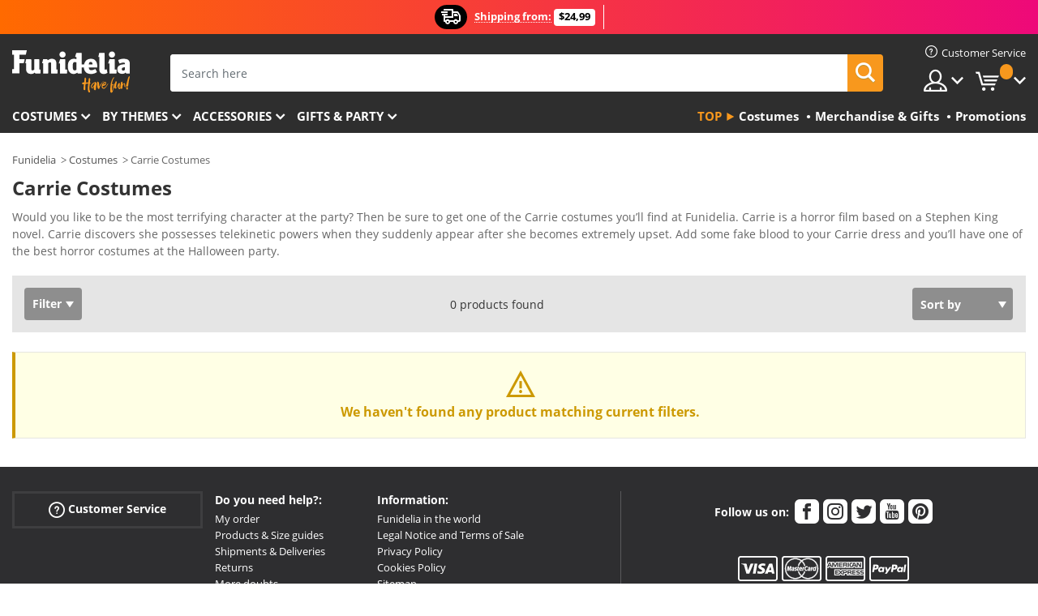

--- FILE ---
content_type: text/html; charset=UTF-8
request_url: https://www.funidelia.com.au/costumes/carrie/3083
body_size: 18080
content:

<!DOCTYPE html>
<!--[if gt IE 8]><!-->
<html class="no-js" lang="en-AU">
<!--<![endif]-->
<head>
    <title>Carrie costumes. Horror in school! | Funidelia</title>
    <meta charset="UTF-8">
<meta http-equiv="X-UA-Compatible" content="IE=edge">
<meta name="description" content="Have a fun Halloween party in a Carrie costume: become a sexy, disturbing schoolgirl. Express delivery. ">
<meta name="HandheldFriendly" content="True">
<meta name="apple-mobile-web-app-capable" content="yes">
<meta name="viewport" content="width=device-width,initial-scale=1,maximum-scale=1,minimum-scale=1,user-scalable=0">
<meta property="og:title" content="Carrie costumes. Horror in school! | Funidelia">
<meta property="og:url" content="https://www.funidelia.com.au/costumes/carrie/3083">
<meta property="og:type" content="website">
<meta property="og:image" content="https://www.funidelia.com.au/img/global/funidelia_logo.png">
<meta property="og:description" content="Have a fun Halloween party in a Carrie costume: become a sexy, disturbing schoolgirl. Express delivery. ">
<meta property="og:site_name" content="Funidelia">
<meta name="twitter:card" content="summary_large_image">
<meta name="twitter:site" content="@funidelia">
<meta name="twitter:creator" content="@funidelia">
<meta name="twitter:title" content="Carrie costumes. Horror in school! | Funidelia">
<meta name="twitter:description" content="Have a fun Halloween party in a Carrie costume: become a sexy, disturbing schoolgirl. Express delivery. ">
<meta name="twitter:image" content="https://www.funidelia.com.au/img/global/funidelia_logo.png">
<meta name="theme-color" content="#565656">
<meta name="msapplication-navbutton-color" content="#565656">
<meta name="apple-mobile-web-app-capable" content="yes">
<meta name="apple-mobile-web-app-status-bar-style" content="black">
<link href="https://www.funidelia.com.au/costumes/carrie/3083" rel="canonical">
<link href="https://www.funidelia.es/disfraces/carrie/3083" rel="alternate" hreflang="es-ES">
<link href="https://www.funidelia.be/deguisements/carrie/3083" rel="alternate" hreflang="fr-BE">
<link href="https://www.funidelia.fr/deguisements/carrie/3083" rel="alternate" hreflang="fr-FR">
<link href="https://www.funidelia.ch/kostueme/carrie/3083" rel="alternate" hreflang="de-CH">
<link href="https://www.funidelia.ch/fr/deguisements/carrie/3083" rel="alternate" hreflang="fr-CH">
<link href="https://www.funidelia.ch/it/costumi/carrie-lo-sguardo-di-satana/3083" rel="alternate" hreflang="it-CH">
<link href="https://www.funidelia.de/kostueme/carrie/3083" rel="alternate" hreflang="de-DE">
<link href="https://www.funidelia.at/kostueme/carrie/3083" rel="alternate" hreflang="de-AT">
<link href="https://www.funidelia.co.uk/costumes/carrie/3083" rel="alternate" hreflang="en-GB">
<link href="https://www.funidelia.ie/costumes/carrie/3083" rel="alternate" hreflang="en-IE">
<link href="https://www.funidelia.it/costumi/carrie-lo-sguardo-di-satana/3083" rel="alternate" hreflang="it-IT">
<link href="https://www.funidelia.pt/fatos/carrie-a-estranha/3083" rel="alternate" hreflang="pt-PT">
<link href="https://www.funidelia.nl/kostuums/carrie/3083" rel="alternate" hreflang="nl-NL">
<link href="https://www.funidelia.com/costumes/carrie/3083" rel="alternate" hreflang="en-US">
<link href="https://www.funidelia.com/es/disfraces/carrie/3083" rel="alternate" hreflang="es-US">
<link href="https://www.funidelia.pl/kostiumy/carrie/3083" rel="alternate" hreflang="pl-PL">
<link href="https://www.funidelia.dk/kostumer/carrie/3083" rel="alternate" hreflang="da-DK">
<link href="https://www.funidelia.se/maskeradklader/carrie/3083" rel="alternate" hreflang="sv-SE">
<link href="https://www.funidelia.cz/kostymy/carrie/3083" rel="alternate" hreflang="cs-CZ">
<link href="https://www.funidelia.cl/disfraces/carrie/3083" rel="alternate" hreflang="es-CL">
<link href="https://www.funidelia.co/disfraces/carrie/3083" rel="alternate" hreflang="es-CO">
<link href="https://www.funidelia.no/kostymer/carrie/3083" rel="alternate" hreflang="nn-NO">
<link href="https://www.funidelia.fi/asut/carrie/3083" rel="alternate" hreflang="fi-FI">
<link href="https://www.funidelia.mx/disfraces/carrie/3083" rel="alternate" hreflang="es-MX">
<link href="https://www.funidelia.pe/disfraces/carrie/3083" rel="alternate" hreflang="es-PE">
<link href="https://www.funidelia.ca/costumes/carrie/3083" rel="alternate" hreflang="en-CA">
<link href="https://www.funidelia.ca/fr/deguisements/carrie/3083" rel="alternate" hreflang="fr-CA">
<link href="https://www.funidelia.com.br/fantasias/carrie-a-estranha/3083" rel="alternate" hreflang="pt-BR">
<link href="https://www.funidelia.sg/costumes/carrie/3083" rel="alternate" hreflang="en-SG">
<link href="https://www.funidelia.co.il/thpwswt-qry/3083" rel="alternate" hreflang="he-IL">
<link href="https://www.funidelia.co.il/en/costumes/carrie/3083" rel="alternate" hreflang="en-IL">
<link href="https://www.funidelia.com.ua/costumes/carrie/3083" rel="alternate" hreflang="uk-UA">
<link href="https://www.funidelia.co.nz/costumes/carrie/3083" rel="alternate" hreflang="en-NZ">
<link href="https://www.funidelia.com.au/costumes/carrie/3083" rel="alternate" hreflang="en-AU">
<link href="https://www.funidelia.ro/costume/carrie/3083" rel="alternate" hreflang="ro-RO">
<link href="https://www.funidelia.com.pa/disfraces/carrie/3083" rel="alternate" hreflang="es-PA">
<link href="https://www.funidelia.com.ar/disfraces/carrie/3083" rel="alternate" hreflang="es-AR">
<link href="https://www.funidelia.gr/stoles-carrie/3083" rel="alternate" hreflang="el-GR">
<link href="https://www.funidelia.hr/kostimi-carrie-kostimi/3083" rel="alternate" hreflang="hr-HR">
<link href="https://www.funidelia.hu/carrie-jelmezek/3083" rel="alternate" hreflang="hu-HU">
<link href="https://www.funidelia.sk/kostymy-carrie/3083" rel="alternate" hreflang="sk-SK">
<link href="https://www.funidelia.bg/kostumi-keri/3083" rel="alternate" hreflang="bg-BG">
<link href="https://www.funidelia.si/kostumi-carrie/3083" rel="alternate" hreflang="sl-SL">
<link href="https://www.funidelia.es/disfraces/carrie/3083" rel="alternate" hreflang="es">
<link href="https://www.funidelia.fr/deguisements/carrie/3083" rel="alternate" hreflang="fr">
<link href="https://www.funidelia.de/kostueme/carrie/3083" rel="alternate" hreflang="de">
<link href="https://www.funidelia.nl/kostuums/carrie/3083" rel="alternate" hreflang="nl">
<link href="https://www.funidelia.com/costumes/carrie/3083" rel="alternate" hreflang="en">
<link href="https://www.funidelia.pt/fatos/carrie-a-estranha/3083" rel="alternate" hreflang="pt">
<link href="https://www.funidelia.it/costumi/carrie-lo-sguardo-di-satana/3083" rel="alternate" hreflang="it">
<link href="https://static1.funidelia.com" rel="preconnect" crossorigin="">
<link href="https://static1.funidelia.com" rel="dns-prefetch">
<link href="/newfront/css/funidelia6/global.css" rel="stylesheet">
<link href="/newfront/css/funidelia6/cookieconsent.css" rel="stylesheet">
<script src="/newfront/js/funidelia6/cookie-consent-didomi.js" defer></script>
<script src="/newfront/js/funidelia6/libs/jquery.js"></script>
<script src="/newfront/js/funidelia6/libs/lazysizes.min.js"></script>
<script src="//widget.trustpilot.com/bootstrap/v5/tp.widget.bootstrap.min.js" async></script>
<script type="text/javascript">window.didomiConfig = { languages: { enabled: ['en'], default: 'en' } };</script>    <meta name="csrf-param" content="_csrf">
    <meta name="csrf-token" content="VUU0cHV4QjIdFAwlRioxYg8NAUAXCDJXHApsN0YNDGU2An0gGgJwVA==">
    <!-- Fonts -->
    <style>
        /* ------------------------------------------------------ */
        /* FONTS */
        /* ------------------------------------------------------ */
        @font-face {
            font-display: swap;
            font-family: 'Open Sans';
            font-style: normal;
            font-weight: 400;
            src: local('Open Sans'), local('OpenSans'), url(https://fonts.gstatic.com/s/opensans/v13/K88pR3goAWT7BTt32Z01mxJtnKITppOI_IvcXXDNrsc.woff2) format('woff2');
            unicode-range: U+0460-052F, U+20B4, U+2DE0-2DFF, U+A640-A69F
        }

        @font-face {
            font-display: swap;
            font-family: 'Open Sans';
            font-style: normal;
            font-weight: 400;
            src: local('Open Sans'), local('OpenSans'), url(https://fonts.gstatic.com/s/opensans/v13/RjgO7rYTmqiVp7vzi-Q5URJtnKITppOI_IvcXXDNrsc.woff2) format('woff2');
            unicode-range: U+0400-045F, U+0490-0491, U+04B0-04B1, U+2116
        }

        @font-face {
            font-display: swap;
            font-family: 'Open Sans';
            font-style: normal;
            font-weight: 400;
            src: local('Open Sans'), local('OpenSans'), url(https://fonts.gstatic.com/s/opensans/v13/LWCjsQkB6EMdfHrEVqA1KRJtnKITppOI_IvcXXDNrsc.woff2) format('woff2');
            unicode-range: U+1F00-1FFF
        }

        @font-face {
            font-display: swap;
            font-family: 'Open Sans';
            font-style: normal;
            font-weight: 400;
            src: local('Open Sans'), local('OpenSans'), url(https://fonts.gstatic.com/s/opensans/v13/xozscpT2726on7jbcb_pAhJtnKITppOI_IvcXXDNrsc.woff2) format('woff2');
            unicode-range: U+0370-03FF
        }

        @font-face {
            font-display: swap;
            font-family: 'Open Sans';
            font-style: normal;
            font-weight: 400;
            src: local('Open Sans'), local('OpenSans'), url(https://fonts.gstatic.com/s/opensans/v13/59ZRklaO5bWGqF5A9baEERJtnKITppOI_IvcXXDNrsc.woff2) format('woff2');
            unicode-range: U+0102-0103, U+1EA0-1EF9, U+20AB
        }

        @font-face {
            font-display: swap;
            font-family: 'Open Sans';
            font-style: normal;
            font-weight: 400;
            src: local('Open Sans'), local('OpenSans'), url(https://fonts.gstatic.com/s/opensans/v13/u-WUoqrET9fUeobQW7jkRRJtnKITppOI_IvcXXDNrsc.woff2) format('woff2');
            unicode-range: U+0100-024F, U+1E00-1EFF, U+20A0-20AB, U+20AD-20CF, U+2C60-2C7F, U+A720-A7FF
        }

        @font-face {
            font-display: swap;
            font-family: 'Open Sans';
            font-style: normal;
            font-weight: 400;
            src: local('Open Sans'), local('OpenSans'), url(https://fonts.gstatic.com/s/opensans/v13/cJZKeOuBrn4kERxqtaUH3VtXRa8TVwTICgirnJhmVJw.woff2) format('woff2');
            unicode-range: U+0000-00FF, U+0131, U+0152-0153, U+02C6, U+02DA, U+02DC, U+2000-206F, U+2074, U+20AC, U+2212, U+2215, U+E0FF, U+EFFD, U+F000
        }

        @font-face {
            font-display: swap;
            font-family: 'Open Sans';
            font-style: normal;
            font-weight: 700;
            src: local('Open Sans Bold'), local('OpenSans-Bold'), url(https://fonts.gstatic.com/s/opensans/v13/k3k702ZOKiLJc3WVjuplzK-j2U0lmluP9RWlSytm3ho.woff2) format('woff2');
            unicode-range: U+0460-052F, U+20B4, U+2DE0-2DFF, U+A640-A69F
        }

        @font-face {
            font-display: swap;
            font-family: 'Open Sans';
            font-style: normal;
            font-weight: 700;
            src: local('Open Sans Bold'), local('OpenSans-Bold'), url(https://fonts.gstatic.com/s/opensans/v13/k3k702ZOKiLJc3WVjuplzJX5f-9o1vgP2EXwfjgl7AY.woff2) format('woff2');
            unicode-range: U+0400-045F, U+0490-0491, U+04B0-04B1, U+2116
        }

        @font-face {
            font-display: swap;
            font-family: 'Open Sans';
            font-style: normal;
            font-weight: 700;
            src: local('Open Sans Bold'), local('OpenSans-Bold'), url(https://fonts.gstatic.com/s/opensans/v13/k3k702ZOKiLJc3WVjuplzBWV49_lSm1NYrwo-zkhivY.woff2) format('woff2');
            unicode-range: U+1F00-1FFF
        }

        @font-face {
            font-display: swap;
            font-family: 'Open Sans';
            font-style: normal;
            font-weight: 700;
            src: local('Open Sans Bold'), local('OpenSans-Bold'), url(https://fonts.gstatic.com/s/opensans/v13/k3k702ZOKiLJc3WVjuplzKaRobkAwv3vxw3jMhVENGA.woff2) format('woff2');
            unicode-range: U+0370-03FF
        }

        @font-face {
            font-display: swap;
            font-family: 'Open Sans';
            font-style: normal;
            font-weight: 700;
            src: local('Open Sans Bold'), local('OpenSans-Bold'), url(https://fonts.gstatic.com/s/opensans/v13/k3k702ZOKiLJc3WVjuplzP8zf_FOSsgRmwsS7Aa9k2w.woff2) format('woff2');
            unicode-range: U+0102-0103, U+1EA0-1EF9, U+20AB
        }

        @font-face {
            font-display: swap;
            font-family: 'Open Sans';
            font-style: normal;
            font-weight: 700;
            src: local('Open Sans Bold'), local('OpenSans-Bold'), url(https://fonts.gstatic.com/s/opensans/v13/k3k702ZOKiLJc3WVjuplzD0LW-43aMEzIO6XUTLjad8.woff2) format('woff2');
            unicode-range: U+0100-024F, U+1E00-1EFF, U+20A0-20AB, U+20AD-20CF, U+2C60-2C7F, U+A720-A7FF
        }

        @font-face {
            font-display: swap;
            font-family: 'Open Sans';
            font-style: normal;
            font-weight: 700;
            src: local('Open Sans Bold'), local('OpenSans-Bold'), url(https://fonts.gstatic.com/s/opensans/v13/k3k702ZOKiLJc3WVjuplzOgdm0LZdjqr5-oayXSOefg.woff2) format('woff2');
            unicode-range: U+0000-00FF, U+0131, U+0152-0153, U+02C6, U+02DA, U+02DC, U+2000-206F, U+2074, U+20AC, U+2212, U+2215, U+E0FF, U+EFFD, U+F000
        }

        @font-face {
            font-family: 'iconfuni';
            font-display: swap;
            src: url('https://static1.funidelia.com/fonts/funidelia6/iconfuni.eot?m8h5y2');
            src: url('https://static1.funidelia.com/fonts/funidelia6/iconfuni.eot?m8h5y2#iefix') format('embedded-opentype'),
            url('https://static1.funidelia.com/fonts/funidelia6/iconfuni.ttf?m8h5y2') format('truetype'),
            url('https://static1.funidelia.com/fonts/funidelia6/iconfuni.woff?m8h5y2') format('woff'),
            url('https://static1.funidelia.com/fonts/funidelia6/iconfuni.svg?m8h5y2#iconfuni') format('svg');
            font-weight: normal;
            font-style: normal;
        }
    </style>


    <!-- I: Pixels Header -->
    <!-- I: GOOGLE ANALYTICS -->
<script type="text/javascript">
    
    function getCookie(k){ return(document.cookie.match('(^|; )'+k+'=([^;]*)')||0)[2] }
  if (typeof ga !== 'undefined') {
        ga('create', 'UA-100726138-1', 'auto');
        ga('require', 'displayfeatures');
        // AB Test variable
        ga('set', 'dimension4', 'Control');
        // Multilanguage custom dimension
      (function(window) {
          var d=(window.location.host).split("."); d=d[d.length-1];
          if(d==='ch' && typeof ga!=='undefined') {
              var p=(window.location.pathname).split("/"); p=(p.length>1)? p[1]:p;
              if(p.match(/^[a-zA-Z]{2}$/gi))
                    ga('set', 'dimension5', p);
            }
        })(window);
        // ClientID cookie to custom dimension
      (function(clientId) {
          if(typeof clientId!=='undefined' && clientId!=='') {
              var c=(clientId.split(".")[2] + '.' + clientId.split(".")[3]);
                ga('set', 'dimension6', c);
            }
        })(getCookie('_ga'));

        // Send the page view
        ga('send', 'pageview');
        ga('require', 'ecommerce');
    }
</script>
<!-- F: GOOGLE ANALYTICS -->
    <!-- F: Pixels Header -->
    <meta name="format-detection" content="telephone=no">

    <link rel="shortcut icon" href="https://static1.funidelia.com/img/icons/funidelia6/favicon.ico"/>
    <link rel="apple-touch-icon" sizes="57x57"
          href="https://static1.funidelia.com/img/icons/funidelia6/apple-touch-icon-57x57.png">
    <link rel="apple-touch-icon" sizes="72x72"
          href="https://static1.funidelia.com/img/icons/funidelia6/apple-touch-icon-72x72.png">
    <link rel="apple-touch-icon" sizes="114x114"
          href="https://static1.funidelia.com/img/icons/funidelia6/apple-touch-icon-114x114.png">
    <link rel="apple-touch-icon" sizes="144x144"
          href="https://static1.funidelia.com/img/icons/funidelia6/apple-touch-icon-144x144.png">
    <link rel="apple-touch-icon" sizes="60×60"
          href="https://static1.funidelia.com/img/icons/funidelia6/touch-icon-iphone-60x60.png">
    <link rel="apple-touch-icon" sizes="76×76"
          href="https://static1.funidelia.com/img/icons/funidelia6/touch-icon-ipad-76x76.png">
    <link rel="apple-touch-icon" sizes="120×120"
          href="https://static1.funidelia.com/img/icons/funidelia6/touch-icon-iphone-retina-120x120.png">
    <link rel="apple-touch-icon" sizes="152×152"
          href="https://static1.funidelia.com/img/icons/funidelia6/touch-icon-ipad-retina-152x152.png">
    <link rel="apple-touch-icon" sizes="180×180"
          href="https://static1.funidelia.com/img/icons/funidelia6/apple-touch-icon-180x180.png">
    <link rel="icon" sizes="192×192" href="https://static1.funidelia.com/img/icons/funidelia6/touch-icon-192x192.png">
    <link rel="icon" sizes="128×128" href="https://static1.funidelia.com/img/icons/funidelia6/touch-icon-128x128.png">

    </head>
<body id="landing-page">
<!-- Google Tag Manager -->
<script>                    
                    dataLayer = window.dataLayer||[];
                    dataLayer.push({"id_shop":38,"id_lang":1,"store":"au","currency":"AUD","environment":"PRO","vertexModeShopEnabled":1,"vertexModeLangEnabled":1,"vertexEventShops":["1","2","4","6","7","8","9","10","11","12","13","16","20","21","24","25","29","31","39","42","43","48","50","52"],"vertexEventLangs":["1","2","3","4","5","6","7","8","9","10","11","12","14","23","26","27","29","30","31"],"languageCode":"en-AU","testAbName":"","id_testab_segment":"","pageCategory":"landing"});
                    function gtag(){dataLayer.push(arguments);}
                    gtag('js', new Date());
                </script><script>
                window.dataLayer = window.dataLayer || [];
                function gtag(){dataLayer.push(arguments);}
                gtag('config', {
                    'allow_enhanced_conversions': true
                });
                var enhanced_conversion_data = {};
                </script>
                <!-- Google tag (gtag.js) -->
                <script async src='https://www.googletagmanager.com/gtag/js?id=AW-941662587'></script>
                <script>
                window.dataLayer = window.dataLayer || [];
                function gtag(){dataLayer.push(arguments);}
                gtag('js', new Date());
                gtag('config', 'AW-941662587');
                </script><noscript><iframe src="//www.googletagmanager.com/ns.html?id=GTM-TQ33MSD"
                height="0" width="0" style="display:none;visibility:hidden"></iframe></noscript>
                <script>(function(w,d,s,l,i){w[l]=w[l]||[];w[l].push({'gtm.start':
                new Date().getTime(),event:'gtm.js'});var f=d.getElementsByTagName(s)[0],
                j=d.createElement(s),dl=l!='dataLayer'?'&l='+l:'';j.async=true;j.src=
                '//www.googletagmanager.com/gtm.js?id='+i+dl;f.parentNode.insertBefore(j,f);
                })(window,document,'script','dataLayer','GTM-TQ33MSD');</script><!-- End Google Tag Manager -->
<script type="text/javascript">var languageItems=(function(){var _languages={"d4a8968f52233729744797511ed0b4c0":"Are you sure you want to delete these items?","80ebdccece38141cd9c0f9b3b623091f":"Are you sure you want to delete this item?","074b03b4412887edb3e3a82e13af0805":"Translation Language: {name}","c9cc8cce247e49bae79f15173ce97354":"Save","d3d2e617335f08df83599665eef8a418":"Close","2c001e112362cf23b3ae510a082bfd2f":"View more","92eb39a1407d02c39fc0403548241472":"Close","c505a523b530a1d6cbe1032888faf4cf":"View all options","dc52ced9d4cb3e54bc844d244eabf16e":"Hide","a1bb4005c97d90c2b9e6e5e70aeb4a39":"View profile","89de7cdf72ec3e86dc4e9f855cceceeb":"Size","3a9d91e217cf6dc8f7bdb006d3ee59b7":"Price","ca2c86ecadd1cc864d4cad2935120ba9":"New","4352a5342c0822e2b90b767c1a412fe2":"Available","75be016667431efb1831274f515a59b4":"Before","d20f652b79b41449b66aaa14831b6b12":"Add","4cb47e60921d2f6c40e1983714081495":"Search suggestions","9cfefed8fb9497baa5cd519d7d2bb5d7":"in","e1fa9a011f09a9cfc43013dc796d1453":"See more","fa318bcf93b1cc6de55eb7a058652acc":"Search suggestions"};return{getLanguageItems:function(){return _languages;}};})();</script>
<!-- HEADER START -->
<script type="application/ld+json">{"@context":"http:\/\/schema.org\/","@type":"Organization","name":"Funidelia","legalName":"FUNIGLOBAL DEVELOPMENTS SL","url":"https:\/\/www.funidelia.info","logo":"https:\/\/www.funidelia.com.au\/img\/global\/funidelia_logo.png","brand":{"@type":"Brand","name":"Funidelia","logo":"https:\/\/www.funidelia.com.au\/img\/global\/funidelia_logo.png","slogan":"Have Fun!","url":"https:\/\/www.funidelia.com.au\/"}}</script><header id="header">
    <section id="header-msg" class="wc2">
	<div class="phase1">
		<span class="ico"><i class="ico-send-ng"></i>&nbsp;</span> 
 
			<span class="txt-h1">Shipping from:</span>
		 
			<span class="txt-h2">$24,99</span>
	</div>
		<script type="text/javascript">
			var limit_date = '2026-12-31 23:59:59';
		</script>
</section>
    <div id="header-ctt" class="container">
        <h2 id="header-brand"><a href="/" title="Go to Home">Funidelia. Your Fancy Dress and Halloween Costumes online shop.</a></h2>
        <section id="header-nav">
			<ul class="header-nav-menu">
				<li class="head-client"><a href="/faq/customer-service" title="Customer Service" class="opt" ><i class="ico-hn-client"></i><span class="txt">Customer Service</span></a></li>
				<li class="head-sep"></li>
				<li class="head-search"><a href="#" title="Search" class="opt js-head-search"><span class="txt">Search</span></a></li>
				<li class="head-user dropdown">
					<a class="opt dropdown-toggle" data-toggle="dropdown" aria-haspopup="true" aria-expanded="false" title="My account"><span class="txt">My account</span></a>
					<div class="dropdown-menu dropdown-menu-right">
						<div id="my-account-login-form" style="display: block;">
							<span class="hidden">Enter My account</span>
							<form id="loginForm-header" name="loginForm" method="POST" action="/index.php?controller=authentication" class="form">
								<fieldset>
									<div class="form-group">
										<label for="loginForm-cps-email">E-mail:</label>
										<input type="text" name="email" id="loginForm-cps-email" value="" class="form-control">
									</div>
									<div class="form-group">
										<label for="loginForm-cps-password">Password:</label>
										<input type="password" name="passwd" id="loginForm-cps-password" value="" class="form-control" />
									</div>
									<div class="form-group">
										<input type="submit" id="loginForm-header-submit" name="SubmitLogin" class="btn-form" value="Enter" />
										<span class="link" data-ref="/index.php?controller=password" onclick="window.location.href=this.getAttribute('data-ref');"
                                              title="Recall your password by clicking here">
                                            Forgotten your password?                                        </span>
									</div>
								</fieldset>
							</form>
						</div>
					</div>
				</li>
					<li id="cart" class="head-cart dropdown">
						<a href="https://www.funidelia.com.au/cart" title="My Cart" class="opt dropdown-toggle active" data-toggle="dropdown" id="slidecartBtn"><span class="txt">My Cart</span> <span class="badged num funi-blockcartbadge">&nbsp;</span></a>

						<div id="slidecart" class="slidecart dropdown-menu dropdown-menu-right">
							<span class="dropdown-header">My Shopping Cart</span>
							<div class="dropdown-padd">
                                <div class="lazyloading"></div>
							</div>
						</div>
					</li>
			</ul>
        </section>
		<section id="header-search">
			<div class="search-form">

				<form id="searhForm-header" action="/search" method="get">
					<fieldset>
						<div class="search-group">
							<label for="query">Search by:</label>
							<input type="text" id="searchForm-query-header" name="query" class="form-control" placeholder="Search here" />
							<input type="reset" value="x" class="searchForm-reset-header" />
							<span class="search-group-btn">
								<button type="submit" id="searchForm-submit-header" class="btn btn-search">
									<i class="icf-search"></i><span class="txt">Search</span>
								</button>
							</span>
						</div>
					</fieldset>
				</form>
			</div>
		</section>
<section id="header-menu">
	<a id="slidemenuBtn" href="#slidemenu" title="What do you want to buy?" class="opt-menu dropdown-toggle"><span class="txt">What do you want to buy?</span></a>
	<div id="slidemenu" >
		<div class="header-menu-responsive dropdown-menu">
			<ul class="header-menu-movil clearfix">
				<li class="opt-movil "><a title="Go back" class="sidr-close-window opt-back">Go back</a></li>
				<li class="opt-movil "><a title="My account" id="menu-movil-user-btn"  class="opt-user">My account</a></li>
				
				<li id="header-movil-user" class="clearfix">
					<div id="my-account-login-form-mobile" style="display: block;">
						<span class="hidden">Enter My account</span>
						<form id="loginFormMobile" name="loginForm" method="POST" action="/index.php?controller=authentication&back=https://www.funidelia.com.au/costumes/carrie/3083"  class="form">
							<fieldset>
								<div class="form-group">
									<label for="loginFormMobile-cps-email">E-mail:</label>
									<input type="text" name="email" id="loginFormMobile-cps-email" value="" class="form-control">
								</div>
								<div class="form-group">
									<label for="loginFormMobile-cps-password">Password:</label>
									<input type="password" name="passwd" id="loginFormMobile-cps-password" value="" class="form-control" />
								</div>
								<input type="submit" id="loginFormMobile-submit" name="SubmitLogin" class="btn-form" value="Enter" />
                                <span class="link" data-ref="/index.php?controller=password" onclick="window.location.href=this.getAttribute('data-ref');"
                                      title="Recall your password by clicking here">
                                    Forgotten your password?                                </span>
							</fieldset>
						</form>
					</div>
				</li>
				
			</ul>
				<ul class="header-menu-nav clearfix">
					<li class="opt-links">
						<div class="menu-h2"><a href="#" title="Más productos">Top</a></div>
						<div class="dropdown clearfix">
							<div class="fdo clearfix">
								<ul class="clearfix">
											<li>
			<a href="/costumes/951" title="Costumes" ><img data-src="https://static1.funidelia.com/img/fr_landing_block/funidelia6/landings/20250708_MENULINKS_DISFRACES_EN.jpg" alt="Costumes" class="img lazyload"><span class="txt">Costumes</span></a>
    	</li>
		<li>
			<a href="/geeky-gifts/6235" title="Merchandise & Gifts" ><img data-src="https://static1.funidelia.com/img/fr_landing_block/funidelia6/landings/20181029_MENULINKS_MERCHAND_REGALOSFRIKIS_EN.gif" alt="Merchandise & Gifts" class="img lazyload"><span class="txt">Merchandise & Gifts</span></a>
    	</li>
		<li>
			<a href="/funidelia-outlet/8822" title="Promotions" ><img data-src="https://static1.funidelia.com/img/fr_landing_block/funidelia6/landings/20250708_MENULINKS_PROMOCIONES_EN.jpg" alt="Promotions" class="img lazyload"><span class="txt">Promotions</span></a>
    	</li>
								</ul>
							</div>
						</div>
					</li>					
						<li class="opt-normal">
							<div class="menu-h2">
								<a href="/costumes/951" title="Costumes" >Costumes</a>
							</div>
							<div class="dropdown">
								<div class="fdo clearfix">
										<div class="header-menu-cat">
											<div class="menu-column-title">
													<a title="Featured:" >Featured:</a>
											</div>
												<ul class="lst-cats">
															<li>
			<a class="gae-menu-mob" href="#" title=""></a>
		</li>
												</ul>
													</div>
													<div class="header-menu-tags ">
                                                        <div class="draggable-module">
                                                        													<div class="menu-column-title">
															<a title="👫 Costumes For Adults" >👫 Costumes For Adults</a>
									
													</div>
													<ul class="lst-tags clearfix">
																<li>
			<a href="/fancy-dress/men/1630" title="Costumes for men">Costumes for men</a>
		</li>
		<li>
			<a href="/fancy-dress/women/1631" title="Costumes for women">Costumes for women</a>
		</li>
		<li>
			<a href="/fancy-dress/adult/1643" title="All Costumes for adults">All Costumes for adults</a>
		</li>
													</ul>
                                                        </div>
													</div>
													<div class="header-menu-tags ">
                                                        <div class="draggable-module">
                                                        													<div class="menu-column-title">
															<a title="👧 Costumes for kids" >👧 Costumes for kids</a>
									
													</div>
													<ul class="lst-tags clearfix">
																<li>
			<a href="/fancy-dress/boys/1636" title="Costumes for boys">Costumes for boys</a>
		</li>
		<li>
			<a href="/fancy-dress/girls/1637" title="Costumes for girls">Costumes for girls</a>
		</li>
		<li>
			<a href="/fancy-dress/baby/1646" title="Costumes for babies">Costumes for babies</a>
		</li>
		<li>
			<a href="/fancy-dress/kids/1645" title="All Costumes for kids">All Costumes for kids</a>
		</li>
													</ul>
                                                        </div>
													</div>
													<div class="header-menu-tags ">
                                                        <div class="draggable-module">
                                                        													<div class="menu-column-title">
															<a title="🤠 Other costumes" >🤠 Other costumes</a>
									
													</div>
													<ul class="lst-tags clearfix">
																<li>
			<a href="/costumes/plus-size/3758" title="Plus Size">Plus Size</a>
		</li>
		<li>
			<a href="/costumes/sexy/1087" title="Sexy Costumes">Sexy</a>
		</li>
		<li>
			<a href="/couple-costumes/8110" title="Couples">Couples</a>
		</li>
		<li>
			<a href="/group-costumes/6268" title="Groups & Family">Groups & Family</a>
		</li>
		<li>
			<a href="/fancy-dress/for-dogs/1642" title="Dogs Costumes">Dogs</a>
		</li>
		<li>
			<a href="/costumes/cheap/4391" title="Cheap Costumes">Cheap Costumes</a>
		</li>
		<li>
			<a href="/funidelia-outlet/8822" title="Promotions">Promotions</a>
		</li>
													</ul>
                                                        </div>
									</div>
								</div>
								<ul class="all">
									<li class="all">
										<a href="/costumes/951" title="View all">View all</a>
									</li>
								</ul>
									<img data-src="https://static1.funidelia.com/img/fr_landing_block/funidelia6/landings/201908_FUNIDELIA_CAB_MENU_DISFRACES_HALLOWEEN.jpg" alt="" class="header-menu-img lazyload">
							</div>
						</li>
						<li class="opt-normal">
							<div class="menu-h2">
								<a href="/costumes/951" title="Costumes By themes" >By themes</a>
							</div>
							<div class="dropdown">
								<div class="fdo clearfix">
										<div class="header-menu-cat">
											<div class="menu-column-title">
													<a title="Featured:" >Featured:</a>
											</div>
												<ul class="lst-cats">
															<li>
			<a class="gae-menu-mob" href="#" title=""></a>
		</li>
												</ul>
													</div>
													<div class="header-menu-tags ">
                                                        <div class="draggable-module">
                                                        													<div class="menu-column-title">
															<a title="🎉 Top Costumes" >🎉 Top Costumes</a>
									
													</div>
													<ul class="lst-tags clearfix">
																<li>
			<a href="/costumes/animals-insects/3513" title="Animals Costumes">Animals</a>
		</li>
		<li>
			<a href="/theme/police/4964" title="Police Costumes">Police</a>
		</li>
		<li>
			<a href="/costumes/pirates/3327" title="Pirates Costumes">Pirates</a>
		</li>
		<li>
			<a href="/costumes/food-drinks/3514" title="Food & Drinks Costumes">Food & Drinks</a>
		</li>
		<li>
			<a href="/theme/fruit/1270" title="Fruits Costumes">Fruits</a>
		</li>
		<li>
			<a href="/costumes/uniforms/3508" title="Professions Costumes">Professions</a>
		</li>
		<li>
			<a href="/costumes/clowns-circus/3314" title="Clowns & Circus Costumes">Clowns & Circus</a>
		</li>
		<li>
			<a href="/costumes/video-games/3510" title="Videogames Costumes">Videogames</a>
		</li>
		<li>
			<a href="/theme/steampunk/1482" title="Steampunk Costumes">Steampunk</a>
		</li>
													</ul>
                                                        </div>
                                                        <div class="draggable-module">
                                                        													<div class="menu-column-title">
															<a title="⏳ Decades Costumes" >⏳ Decades Costumes</a>
									
													</div>
													<ul class="lst-tags clearfix">
																<li>
			<a href="/costumes/20s-flapper-burlesque/3031" title="20s: Flapper & Burlesque Costumes">20s: Flapper & Burlesque</a>
		</li>
		<li>
			<a href="/costumes/rock-roll/3034" title="50s: Rock & Roll Costumes">50s: Rock & Roll</a>
		</li>
		<li>
			<a href="/costumes/hippie-movement/3035" title="60s: Hippie Movement Costumes">60s: Hippie Movement</a>
		</li>
		<li>
			<a href="/costumes/disco-pimps/3036" title="70s: Disco Costumes">70s: Disco</a>
		</li>
		<li>
			<a href="/costumes/pop-music/men/3037" title="80s & 90s: Pop Music Costumes">80s & 90s: Pop Music</a>
		</li>
		<li>
			<a href="/costumes/decades/3497" title="All Decades Costumes">All Decades Costumes</a>
		</li>
													</ul>
                                                        </div>
													</div>
													<div class="header-menu-tags ">
                                                        <div class="draggable-module">
                                                        													<div class="menu-column-title">
															<a title="🦸‍♀️  Superheroes & Villains" >🦸‍♀️  Superheroes & Villains</a>
									
													</div>
													<ul class="lst-tags clearfix">
																<li>
			<a href="/theme/joker/4544" title="Joker Costumes">Joker</a>
		</li>
		<li>
			<a href="/costumes/captain-america/3082" title="Captain America Costumes">Captain America</a>
		</li>
		<li>
			<a href="/costumes/power-rangers/3335" title="Power Rangers Costumes">Power Rangers</a>
		</li>
		<li>
			<a href="/costumes/spiderman/3376" title="Spiderman Costumes">Spiderman</a>
		</li>
		<li>
			<a href="/costumes/teenage-mutant-ninja-turtles/3240" title="Teenage Mutant Ninja Turtles Costumes">Teenage Mutant Ninja Turtles</a>
		</li>
		<li>
			<a href="/costumes/thor/3411" title="Thor Costumes">Thor</a>
		</li>
		<li>
			<a href="/costumes/deadpool/3107" title="Deadpool Costumes">Deadpool</a>
		</li>
		<li>
			<a href="/costumes/marvel/3469" title="Marvel Costumes">Marvel</a>
		</li>
		<li>
			<a href="/costumes/superheroes-villains/3509" title="All Superheroes Costumes">All Superheroes Costumes</a>
		</li>
													</ul>
                                                        </div>
                                                        <div class="draggable-module">
                                                        													<div class="menu-column-title">
															<a title="⚔️ Historical costumes" >⚔️ Historical costumes</a>
									
													</div>
													<ul class="lst-tags clearfix">
																<li>
			<a href="/costumes/roman/3354" title="Rome Costumes">Rome</a>
		</li>
		<li>
			<a href="/theme/vikings/1540" title="Vikings Costumes">Vikings</a>
		</li>
		<li>
			<a href="/costumes/egyptian/1230" title="Egypt Costumes">Egypt</a>
		</li>
		<li>
			<a href="/costumes/medieval/3276" title="Medieval Costumes">Medieval</a>
		</li>
		<li>
			<a href="/theme/caveman/1188" title="Cavemen & Cavewomen Costumes">Cavemen & Cavewomen</a>
		</li>
		<li>
			<a href="/costumes/wild-west/3507" title="Western Costumes">Western</a>
		</li>
		<li>
			<a href="/costumes/world-cultures/3506" title="All Cultures Costumes">All Cultures Costumes</a>
		</li>
													</ul>
                                                        </div>
                                                        <div class="draggable-module">
                                                        													<div class="menu-column-title">
															<a title="🎬 Movies & Series Costumes" >🎬 Movies & Series Costumes</a>
									
													</div>
													<ul class="lst-tags clearfix">
																<li>
			<a href="/costumes/grease/3179" title="Grease Costumes">Grease</a>
		</li>
		<li>
			<a href="/costumes/harry-potter/3189" title="Harry Potter Costumes">Harry Potter</a>
		</li>
		<li>
			<a href="/costumes/seven-kingdoms/3215" title="Game of Thrones (GOT) Costumes">Game of Thrones (GOT)</a>
		</li>
		<li>
			<a href="/costumes/sesame-street/3049" title="Sesame Street & The Muppets Costumes">Sesame Street & The Muppets</a>
		</li>
		<li>
			<a href="/costumes/star-wars/3378" title="Star Wars Costumes">Star Wars</a>
		</li>
		<li>
			<a href="/costumes/alice-in-wonderland/3017" title="Alice In Wonderland Costumes">Alice In Wonderland</a>
		</li>
		<li>
			<a href="/costumes/disney/3543" title="All Disney Costumes Costumes">All Disney Costumes</a>
		</li>
		<li>
			<a href="/costumes/disney-princesses/3503" title="Disney Princesses Costumes">Disney Princesses</a>
		</li>
		<li>
			<a href="/costumes/tv-and-film/3502" title="All Movies & Series Costumes">All Movies & Series Costumes</a>
		</li>
													</ul>
                                                        </div>
													</div>
													<div class="header-menu-tags ">
                                                        <div class="draggable-module">
                                                        													<div class="menu-column-title">
															<a title="📺 Cartoon Costumes" >📺 Cartoon Costumes</a>
									
													</div>
													<ul class="lst-tags clearfix">
																<li>
			<a href="/theme/miraculous-ladybug/5984" title="Miraculous Ladybug Costumes">Miraculous Ladybug</a>
		</li>
		<li>
			<a href="/masha-and-the-bear-costumes/7400" title="Masha and The Bear Costumes">Masha and The Bear</a>
		</li>
		<li>
			<a href="/costumes/pj-masks/6145" title="PJ Masks Costumes">PJ Masks</a>
		</li>
		<li>
			<a href="/costumes/the-smurfs/3260" title="The Smurfs Costumes">The Smurfs</a>
		</li>
		<li>
			<a href="/costumes/wheres-wally/3117" title="Where's Wally Costumes">Where's Wally</a>
		</li>
		<li>
			<a href="/costumes/sponge-bob-squarepants/3062" title="Sponge Bob Squarepants Costumes">Sponge Bob Squarepants</a>
		</li>
		<li>
			<a href="/costumes/monster-high/3284" title="Monster High Costumes">Monster High</a>
		</li>
		<li>
			<a href="/costumes/cartoons/3501" title="All Cartoon Costumes">All Cartoon Costumes</a>
		</li>
													</ul>
                                                        </div>
                                                        <div class="draggable-module">
                                                        													<div class="menu-column-title">
															<a title="🎉 Themed Party Costumes" >🎉 Themed Party Costumes</a>
									
													</div>
													<ul class="lst-tags clearfix">
																<li>
			<a href="/celebration/carnival/5866" title="Halloween Costumes">Halloween</a>
		</li>
		<li>
			<a href="/costumes/halloween/3532" title="Halloween Costumes">Halloween</a>
		</li>
		<li>
			<a href="/celebration/christmas/5872" title="Christmas Costumes">Christmas</a>
		</li>
		<li>
			<a href="/celebration/hen-stag-party/5868" title="Hen & Stag Party Costumes">Hen & Stag Party</a>
		</li>
		<li>
			<a href="/celebration/oktoberfest/5874" title="Oktoberfest Costumes">Oktoberfest</a>
		</li>
		<li>
			<a href="/celebration/st-patricks-day/5876" title="St. Patrick's Costumes">St. Patrick's</a>
		</li>
													</ul>
                                                        </div>
                                                        <div class="draggable-module">
                                                        													<div class="menu-column-title">
															<a title="🥳  More Carnival costumes" >🥳  More Carnival costumes</a>
									
													</div>
													<ul class="lst-tags clearfix">
																<li>
			<a href="/costumes/inflatable/6205" title="Inflatable costumes">Inflatable costumes</a>
		</li>
		<li>
			<a href="/costumes/second-skin/3449" title="Morphsuits">Morphsuits</a>
		</li>
		<li>
			<a href="/costumes/onesie-kigurumi/5954" title="Onesie & Kigurumi">Onesie & Kigurumi</a>
		</li>
		<li>
			<a href="/costumes/suits-opposuits/3420" title="Opposuits">Opposuits</a>
		</li>
		<li>
			<a href="/costumes-carry-me-piggy-back/5966" title="Ride On, Carry Me & Piggy Back Costumes">Ride On, Carry Me & Piggy Back</a>
		</li>
		<li>
			<a href="/costumes/original-funny/3515" title="Original & Funny Costumes">Original & Funny</a>
		</li>
													</ul>
                                                        </div>
									</div>
								</div>
								<ul class="all">
									<li class="all">
										<a href="/costumes/951" title="View all">View all</a>
									</li>
								</ul>
									<img data-src="https://static1.funidelia.com/img/fr_landing_block/funidelia6/landings/202111_FUNIDELIA_CAB_MENU_DISFRACES_NAVIDAD1.jpg" alt="" class="header-menu-img lazyload">
							</div>
						</li>
						<li class="opt-normal">
							<div class="menu-h2">
								<a href="/accessories/5814" title="Accessories for costumes" >Accessories</a>
							</div>
							<div class="dropdown">
								<div class="fdo clearfix">
										<div class="header-menu-cat">
											<div class="menu-column-title">
													<a title="Featured:" >Featured:</a>
											</div>
												<ul class="lst-cats">
															<li>
			<a class="gae-menu-mob" href="#" title=""></a>
		</li>
												</ul>
													</div>
													<div class="header-menu-tags ">
                                                        <div class="draggable-module">
                                                        													<div class="menu-column-title">
															<a title="🎩 Costumes Accessories" >🎩 Costumes Accessories</a>
									
													</div>
													<ul class="lst-tags clearfix">
																<li>
			<a href="/wigs/1058" title="Wigs for costumes">Wigs</a>
		</li>
		<li>
			<a href="/makeup/5817" title="Makeup for costumes">Makeup</a>
		</li>
		<li>
			<a href="/tutus-petticoats/1105" title="Tutus for costumes">Tutus</a>
		</li>
		<li>
			<a href="/boas/905" title="Boas for costumes">Boas</a>
		</li>
		<li>
			<a href="/tights-leggings/1022" title="Tights & Leggings for costumes">Tights & Leggings</a>
		</li>
		<li>
			<a href="/capes-cloaks/918" title="Capes & Cloaks for costumes">Capes & Cloaks</a>
		</li>
		<li>
			<a href="/beards-moustaches/898" title="Beards & Moustaches for costumes">Beards & Moustaches</a>
		</li>
		<li>
			<a href="/glasses/965" title="Glasses for costumes">Glasses</a>
		</li>
		<li>
			<a href="/accessories/5814" title="All Accessories for costumes">All Accessories</a>
		</li>
													</ul>
                                                        </div>
                                                        <div class="draggable-module">
                                                        													<div class="menu-column-title">
															<a title="🎭 Costumes Masks" >🎭 Costumes Masks</a>
									
													</div>
													<ul class="lst-tags clearfix">
																<li>
			<a href="/eyemasks/892" title="Eye Masks for costumes">Eye Masks</a>
		</li>
		<li>
			<a href="/masks/italy-venice/3744" title="Italy & Venice Masks for costumes">Italy & Venice Masks</a>
		</li>
		<li>
			<a href="/masks/animals/5985" title="Animals Masks for costumes">Animals Masks</a>
		</li>
		<li>
			<a href="/masks/clown/6211" title="Clowns & Circus Masks for costumes">Clowns & Circus Masks</a>
		</li>
		<li>
			<a href="/masks/1017" title="All Masks for costumes">All Masks</a>
		</li>
													</ul>
                                                        </div>
													</div>
													<div class="header-menu-tags ">
                                                        <div class="draggable-module">
                                                        													<div class="menu-column-title">
															<a title="🎃 Halloween Accessories" >🎃 Halloween Accessories</a>
									
													</div>
													<ul class="lst-tags clearfix">
																<li>
			<a href="/wigs/halloween/3737" title="Halloween Wigs for costumes">Halloween Wigs</a>
		</li>
		<li>
			<a href="/demons-devils-horns/8554" title="Demons & Devils Horns for costumes">Demons & Devils Horns</a>
		</li>
		<li>
			<a href="/wigs/witches-wizards/3745" title="Witches & Wizards Wigs for costumes">Witches & Wizards Wigs</a>
		</li>
		<li>
			<a href="/wigs/clown/6215" title="Clowns & Circus Wigs for costumes">Clowns & Circus Wigs</a>
		</li>
		<li>
			<a href="/accessories/halloween/6025" title="All Halloween for costumes">All Halloween</a>
		</li>
													</ul>
                                                        </div>
                                                        <div class="draggable-module">
                                                        													<div class="menu-column-title">
															<a title="👹 Halloween Masks" >👹 Halloween Masks</a>
									
													</div>
													<ul class="lst-tags clearfix">
																<li>
			<a href="/masks/witch/6219" title="Witches & Wizards Masks for costumes">Witches & Wizards Masks</a>
		</li>
		<li>
			<a href="/horror-movies-masks/8094" title="Horror Movies Masks for costumes">Horror Movies Masks</a>
		</li>
		<li>
			<a href="/plague-doctor-masks/8184" title="Plague doctor Masks for costumes">Plague doctor Masks</a>
		</li>
		<li>
			<a href="/monsters-masks/8098" title="Monsters Masks for costumes">Monsters Masks</a>
		</li>
		<li>
			<a href="/masks/zombie/6217" title="Zombies Masks for costumes">Zombies Masks</a>
		</li>
		<li>
			<a href="/masks/halloween/3730" title="All Halloween Masks for costumes">All Halloween Masks</a>
		</li>
													</ul>
                                                        </div>
                                                        <div class="draggable-module">
                                                        													<div class="menu-column-title">
															<a title="🎉 Costumes Themed Party" >🎉 Costumes Themed Party</a>
									
													</div>
													<ul class="lst-tags clearfix">
																<li>
			<a href="/accessories/hen-stag-party/5975" title="Hen & Stag Party Accessories">Hen & Stag Party Accessories</a>
		</li>
		<li>
			<a href="/oktoberfest-hats/8071" title="Oktoberfest Accessories">Oktoberfest Accessories</a>
		</li>
													</ul>
                                                        </div>
													</div>
													<div class="header-menu-tags ">
                                                        <div class="draggable-module">
                                                        													<div class="menu-column-title">
															<a title="🤡 Halloween Makeup" >🤡 Halloween Makeup</a>
									
													</div>
													<ul class="lst-tags clearfix">
																<li>
			<a href="/makeup/witches-wizards/3740" title="Witches & Wizards Makeup for costumes">Witches & Wizards Makeup</a>
		</li>
		<li>
			<a href="/demons-devils-makeup/8753" title="Demons & Devils Makeup for costumes">Demons & Devils Makeup</a>
		</li>
		<li>
			<a href="/makeup/clowns-circus/3741" title="Clowns & Circus Makeup for costumes">Clowns & Circus Makeup</a>
		</li>
		<li>
			<a href="/makeup/vampires/3739" title="Vampires Makeup for costumes">Vampires Makeup</a>
		</li>
		<li>
			<a href="/makeup/zombies/3742" title="Zombies Makeup for costumes">Zombies Makeup</a>
		</li>
		<li>
			<a href="/fangs-teeth/949" title="Teeth & Fangs for costumes">Teeth & Fangs</a>
		</li>
		<li>
			<a href="/wounds-prosthesis/980" title="Wounds & Prostheses for costumes">Wounds & Prostheses</a>
		</li>
		<li>
			<a href="/blood/1084" title="Blood for costumes">Blood</a>
		</li>
		<li>
			<a href="/makeup/halloween/3728" title="All Halloween Makeup for costumes">All Halloween Makeup</a>
		</li>
													</ul>
                                                        </div>
                                                        <div class="draggable-module">
                                                        													<div class="menu-column-title">
															<a title="🎅 Accessories Christmas" >🎅 Accessories Christmas</a>
									
													</div>
													<ul class="lst-tags clearfix">
																<li>
			<a href="/christmas-jumpers/5931" title="Ugly Christmas sweaters for costumes">Ugly Christmas sweaters</a>
		</li>
		<li>
			<a href="/new-years-eve-accessories/7174" title="New Years Eve Accessories for costumes">New Years Eve Accessories</a>
		</li>
		<li>
			<a href="/santa-claus-beards-moustaches/7264" title="Beards & Moustaches for costumes">Beards & Moustaches</a>
		</li>
		<li>
			<a href="/accessories/christmas/6065" title="All Christmas Accessories for costumes">All Christmas Accessories</a>
		</li>
													</ul>
                                                        </div>
									</div>
								</div>
								<ul class="all">
									<li class="all">
										<a href="/accessories/5814" title="View all">View all</a>
									</li>
								</ul>
									<img data-src="https://static1.funidelia.com/img/fr_landing_block/funidelia6/landings/201912_FUNIDELIA_CAB_MENU_ACCESORIOS2.jpg" alt="" class="header-menu-img lazyload">
							</div>
						</li>
						<li class="opt-normal">
							<div class="menu-h2">
								<a href="/geeky-gifts/6235" title="Gifts & Party" >Gifts & Party</a>
							</div>
							<div class="dropdown">
								<div class="fdo clearfix">
										<div class="header-menu-cat">
											<div class="menu-column-title">
													<a title="Featured:" >Featured:</a>
											</div>
												<ul class="lst-cats">
															<li>
			<a class="gae-menu-mob" href="#" title=""></a>
		</li>
												</ul>
													</div>
													<div class="header-menu-tags ">
                                                        <div class="draggable-module">
                                                        													<div class="menu-column-title">
															<a title="🎁 Merchandise & Gifts" >🎁 Merchandise & Gifts</a>
									
													</div>
													<ul class="lst-tags clearfix">
																<li>
			<a href="/geek-shirts-t-shirts/6159" title="geek T-Shirts">T-Shirts</a>
		</li>
		<li>
			<a href="/geek-hoodies-sweatshirts/6158" title="geek Hoodies">Hoodies</a>
		</li>
		<li>
			<a href="/geek-mugs/6307" title="geek Mugs">Mugs</a>
		</li>
		<li>
			<a href="/stationery-and-school-supplies-for-back-to-school/7956" title="geek Stationery and School supplies">Stationery and School supplies</a>
		</li>
		<li>
			<a href="/geek-lamps/6233" title="geek Lamps">Lamps</a>
		</li>
		<li>
			<a href="/geek-socks/6184" title="geek Socks">Socks</a>
		</li>
		<li>
			<a href="/geek-clothes/6156" title="geek Clothes">Clothes</a>
		</li>
		<li>
			<a href="/geek-pyjamas/6163" title="geek Pyjamas">Pyjamas</a>
		</li>
		<li>
			<a href="/geeky-backpacks/6171" title="geek Backpacks">Backpacks</a>
		</li>
		<li>
			<a href="/gadgets-figures-and-collectables/6312" title="geek Collectibles">Collectibles</a>
		</li>
		<li>
			<a href="/geek-home-office-gifts/6229" title="geek Homeware">Homeware</a>
		</li>
		<li>
			<a href="/superheros-villains-gifts/6919" title="Superheroes & Villains Merchandise & Gifts">Superheroes & Villains</a>
		</li>
		<li>
			<a href="/videogames-games-gifts/6945" title="Videogames Merchandise & Gifts">Videogames</a>
		</li>
		<li>
			<a href="/star-wars-gifts/6906" title="Star Wars Merchandise & Gifts">Star Wars</a>
		</li>
		<li>
			<a href="/disney-gifts/6716" title="Disney Merchandise & Gifts">Disney</a>
		</li>
		<li>
			<a href="/merchandise-gifts-sale-outlet/8739" title="Promotions for Merchandise">Promotions for Merchandise</a>
		</li>
		<li>
			<a href="/geeky-gifts/6235" title="All  Merchandise">All  Merchandise</a>
		</li>
													</ul>
                                                        </div>
                                                        <div class="draggable-module">
                                                        													<div class="menu-column-title">
															<a title="Harry Potter Merchandise & Gifts" >⚡️Harry Potter</a>
									
													</div>
													<ul class="lst-tags clearfix">
																<li>
			<a href="/wands/harry-potter/5906" title="Harry Potter Wands">Wands</a>
		</li>
		<li>
			<a href="/harry-potter-scarves/7254" title="Harry Potter Scarves">Scarves</a>
		</li>
		<li>
			<a href="/harry-potter-clothes/6876" title="Harry Potter Clothes">Clothes</a>
		</li>
		<li>
			<a href="/harry-potter-homeware/8809" title="Harry Potter Homeware">Homeware</a>
		</li>
		<li>
			<a href="/harry-potter-backpacks/7695" title="Harry Potter Backpacks">Backpacks</a>
		</li>
		<li>
			<a href="/harry-potter-tunics-and-robes/7620" title="Harry Potter Robes">Robes</a>
		</li>
		<li>
			<a href="/harry-potter-gifts/6766" title="All Harry Potter Merchandise">All Harry Potter Merchandise</a>
		</li>
													</ul>
                                                        </div>
													</div>
													<div class="header-menu-tags ">
                                                        <div class="draggable-module">
                                                        													<div class="menu-column-title">
															<a title="🎉 Birthday Party Decoration" >🎉 Birthday Party Decoration</a>
									
													</div>
													<ul class="lst-tags clearfix">
																<li>
			<a href="/paw-patrol-party/6670" title="Paw Patrol Birthday decorations">Paw Patrol</a>
		</li>
		<li>
			<a href="/decoration/superheroes-and-villains/6149" title="Superheroes & Villains Birthday decorations">Superheroes & Villains</a>
		</li>
		<li>
			<a href="/harry-potter-party/6595" title="Harry Potter Birthday decorations">Harry Potter</a>
		</li>
		<li>
			<a href="/decoration/frozen/3754" title="Frozen Birthday decorations">Frozen</a>
		</li>
		<li>
			<a href="/decoration/disney-princess/6148" title="Disney Princesses Birthday decorations">Disney Princesses</a>
		</li>
		<li>
			<a href="/decoration/star-wars/3747" title="Star Wars Birthday decorations">Star Wars</a>
		</li>
		<li>
			<a href="/masha-and-the-bear-birthday-party/8046" title="Masha and The Bear Birthday decorations">Masha and The Bear</a>
		</li>
		<li>
			<a href="/pirates-party/6677" title="Pirates Birthday decorations">Pirates</a>
		</li>
		<li>
			<a href="/cars-party/6536" title="Cars Birthday decorations">Cars</a>
		</li>
		<li>
			<a href="/decoration/batman/3749" title="Batman Birthday decorations">Batman</a>
		</li>
		<li>
			<a href="/miraculous-ladybug-party/6632" title="Miraculous Ladybug Birthday decorations">Miraculous Ladybug</a>
		</li>
		<li>
			<a href="/theme/peppa-pig/1418" title="Peppa Pig Birthday decorations">Peppa Pig</a>
		</li>
		<li>
			<a href="/minnie-mouse-party/6660" title="Minnie Mouse Birthday decorations">Minnie Mouse</a>
		</li>
		<li>
			<a href="/pj-masks-party/7250" title="PJ Masks Birthday decorations">PJ Masks</a>
		</li>
		<li>
			<a href="/mermaid-party/8432" title="Mermaid Birthday decorations">Mermaid</a>
		</li>
		<li>
			<a href="/decoration/mickey-mouse/3753" title="Mickey Mouse Birthday decorations">Mickey Mouse</a>
		</li>
		<li>
			<a href="/decoration/spiderman/3748" title="Spiderman Birthday decorations">Spiderman</a>
		</li>
		<li>
			<a href="/decoration/super-mario-bros/3751" title="Super Mario Bros Birthday decorations">Super Mario Bros</a>
		</li>
		<li>
			<a href="/birthday-decorations-for-kids/7777" title="All Birthday party for kids Decoration">All Birthday party for kids Decoration</a>
		</li>
													</ul>
                                                        </div>
													</div>
													<div class="header-menu-tags ">
                                                        <div class="draggable-module">
                                                        													<div class="menu-column-title">
															<a title="🥳 Themed Party" >🥳 Themed Party</a>
									
													</div>
													<ul class="lst-tags clearfix">
																<li>
			<a href="/decoration/halloween/3732" title="Halloween Decoration">Halloween</a>
		</li>
		<li>
			<a href="/decoration/christmas/3734" title="Christmas Decoration">Christmas</a>
		</li>
		<li>
			<a href="/decoration/oktoberfest/3735" title="Oktoberfest Decoration">Oktoberfest</a>
		</li>
		<li>
			<a href="/hen-stag-party-decoration/8600" title="Hen & Stag Party Decoration">Hen & Stag Party</a>
		</li>
		<li>
			<a href="/wedding-decoration/8495" title="Wedding Decoration">Wedding</a>
		</li>
		<li>
			<a href="/baby-shower-decorations/8113" title="Baby Shower Party Decorations">Baby Shower</a>
		</li>
		<li>
			<a href="/birthday-decorations-for-adults/7776" title="Birthday party for adults Party Decorations">Birthday party for adults</a>
		</li>
		<li>
			<a href="/18th-birthday-party/8480" title="18th Birthday Party Party Decorations">18th Birthday Party</a>
		</li>
		<li>
			<a href="/30th-birthday-party/8481" title="30th Birthday Party Party Decorations">30th Birthday Party</a>
		</li>
		<li>
			<a href="/40th-birthday-party/8482" title="40th Birthday Party Party Decorations">40th Birthday Party</a>
		</li>
		<li>
			<a href="/decoration/hawaii/4394" title="Hawaii Party Decorations">Hawaii</a>
		</li>
		<li>
			<a href="/unicorn-party/7396" title="Unicorn Party Decorations">Unicorn</a>
		</li>
		<li>
			<a href="/60s-hippie-movement-party/7377" title="60s: Hippie Movement Party Decorations">60s: Hippie Movement</a>
		</li>
		<li>
			<a href="/mexican-cinco-de-mayo-party/6649" title="Mexican & Mariachi Party Decorations">Mexican & Mariachi</a>
		</li>
		<li>
			<a href="/tableware/5842" title="Tableware for parties">Tableware</a>
		</li>
		<li>
			<a href="/balloons/969" title="Balloons for parties">Balloons</a>
		</li>
		<li>
			<a href="/photocall-photobooth/5994" title="Photocall for parties">Photocall</a>
		</li>
		<li>
			<a href="/party-decorations-sale-outlet/8740" title="Promotions for Party Decorations and Ornaments">Promotions for Party Decorations and Ornaments</a>
		</li>
		<li>
			<a href="/themed-party/8517" title="All Themed Party Decoration">All Themed Party Decoration</a>
		</li>
													</ul>
                                                        </div>
									</div>
								</div>
								<ul class="all">
									<li class="all">
										<a href="/geeky-gifts/6235" title="View all">View all</a>
									</li>
								</ul>
									<img data-src="https://static1.funidelia.com/img/fr_landing_block/funidelia6/landings/201912_FUNIDELIA_CAB_MENU_MERCHAND.jpg" alt="" class="header-menu-img lazyload">
							</div>
						</li>
				</ul>
			<div class="header-menu-movil-att">
				<div class="menu-h3">Customer Service:</div>
				<ul class="clearfix">
					<li><a href="/faq/customer-service" title="Do you need more help?">Do you need more help?</a></li>
				</ul>
			</div>
		</div>
	</div>
</section>
    </div>
</header>
<div
    >
    <div id="special"
         class="ctt-central">
        <div class="container">
                            <section id="brd">
                    <ol class="breadcrumb-mobile-wrapper breadcrumb">
                        <li><a class="breadcrumb-toggle">...</a></li>
                        <li>Carrie Costumes</li>
                    </ol>
                    <ol class="breadcrumb">
                        <ul class="breadcrumb"><li><a href="/">Funidelia</a></li>
<li><a href="/costumes/951" title="Costumes for Adults, Kids &amp; Pets" id_landing="3083" position="1" id_landing_breadcrumb="951" id_topic="0" id_typology="402" link="1" link_rewrite="costumes" anchor_text="Costumes">Costumes</a></li>
<li>Carrie Costumes</li>
<li class="active" >Carrie Costumes</li></ul>                    </ol>
                                            <h1 class="tit-landing">Carrie Costumes</h1>
                                                    <div class="box-seo-header-wtruncate">
                                <p>Would you like to be the most terrifying character at the party? Then be sure to get one of the Carrie costumes you’ll find at Funidelia. Carrie is a horror film based on a Stephen King novel. Carrie discovers she possesses telekinetic powers when they suddenly appear after she becomes extremely upset. Add some fake blood to your Carrie dress and you’ll have one of the best horror costumes at the Halloween party. </p>
                            </div>
                                        </section>
                <div id='cartUrlParam' class='nd'>https://www.funidelia.com.au/cart</div>            <script type="text/javascript">
	var searchQuery = "";
	var isEmpathySearch = "";
	var landing_availability_url = "/ajax_delivery_date.php?isolang=en";
	var jsSelectedFilters = JSON.parse('{\"typologies\":[{\"id\":402,\"hierarchy\":[402],\"name\":\"Costumes & Accessories\",\"parent\":\"0\"}],\"topics\":[{\"id\":74,\"hierarchy\":[\"495\",74],\"name\":\"Carrie\",\"parent\":\"495\"},{\"id\":495,\"hierarchy\":[495],\"name\":\"Horror\",\"parent\":\"0\"}]}');
	var jsProductInfo = JSON.parse('[]');
	window.jsFilterOrderPagecategories = JSON.parse('{\"filter\":\"\",\"orderBy\":\"\",\"pageCategories\":\"Disfraces & Accesorios > Disfraces\"}');
	
	// Read vertexAttributionToken from cookie (vxat) to avoid PageCache issues
	var vertexAttributionToken = (function() {
		var match = document.cookie.match(/(?:^|; )vxat=([^;]*)/);
		return match ? decodeURIComponent(match[1]) : 'attributionToken';
	})();
</script>

<script type="application/ld+json">{"@context":"http:\/\/schema.org\/","@type":"WebPage","name":"Carrie Costumes","description":"","mainEntity":{"@type":"ItemList","numberOfItems":0,"itemListElement":[]},"@graph":[{"@type":"WebPage","@id":"https:\/\/www.funidelia.com.au\/costumes\/carrie\/3083#webpage","url":"https:\/\/www.funidelia.com.au\/costumes\/carrie\/3083","name":"Carrie Costumes","description":""}]}</script>
<div class="hidden" id="ajax_finished">0</div>
    <div class="hidden" id="id_landing">3083</div>
<section id="ctt" class="template-list">
			<div id="filters"></div>

            <div class="filters-result filters-result-mobile"></div>
			<div class="box-alert txt-pc clearfix">
				<p><i class="icf-warning icf-block icf-sp"></i><strong class="txt-m">We haven't found any product matching current filters.</strong></p>
			</div>

			<div id="altFilters">

<div class="filters-cont clearfix">
    <div class="filters-list">
        <button id="btn-filter" data-txt-mobile="Filter"
                data-txt-desktop="Filter" data-disabled="false"
                class="btn js-filters-list">Filter</button>
    </div>
    <div class="filters-order">
        <form id="filtersListForm" name="filtersListForm" method="get" action="#" class="form">
            <legend>Sort by:</legend>
            <fieldset>
                <label for="filtersListForm-order">Sort by:</label>
                <div class="form-select"><select id="filtersListForm-order" name="filtersListForm-order"
                                                 class="form-control">
                        <option hidden>Sort by</option><option value='availability-asc'>Availability</option><option value='price-asc'>Lowest price</option><option value='price-desc'>Highest price</option>                    </select>
                    <div class="form-selectArr"></div>
                </div>
            </fieldset>
        </form>
    </div>
    <div class="filters-result filters-result-desktop">
        <div class="filters-result-counter">
            <span class="txt" data-txt-mobile="Founded"
                  data-txt-desktop=" "> :</span> <span class="funi-empathy-counter">0</span> products found        </div>
    </div>
</div>

<div id="allFilters" class="filters-form js-filters-form">
    <form name="formFiltersMenu" id="formFiltersMenu" action="/costumes/carrie/3083" method="get"
          class="form">
        <input type="hidden" name="delivery_term" id="delivery_term" value="1">
        <input type="hidden" name="destination" id="destination" value="0">
        <fieldset>
            <legend class="hidden">Filters selection</legend>
            <input type="hidden" name="query" value="">            <div class="filters-header clearfix">
                <button type="button" class="close js-filters-close"><i class="icf-close-circle"></i></button>
                <span class="tit-n">Filter by:</span>
            </div>
            <!-- Filtros seleccionados --><!--
			<div class="filters-tags clearfix">
				<span class="tit-tags">Your search:</span>
				<ul id="appliedFilterList" class="lst-tags clearfix">
					<li class="more"><a id="morefiltersBtn" class="tag-more js-filters-more">...</span></a></li>
				</ul>
			</div>
			-->
            <div class="filters-tags disabled clearfix">
                <span class="tit-tags">Your search:</span>
                <ul id="appliedFilterList" class="lst-tags clearfix"></ul>
            </div>

            <!-- /Filtros seleccionados -->

            <div id="filters-group" class="filters-group clearfix">
                <div class="filters-group-item">
                    
                        <div id="formFiltersMenu-tematic" class="dropdown" style="display: none;">
        <a class="btn-toogle dropdown-toggle" data-toggle="dropdown" aria-haspopup="true" aria-expanded="false"
           title=""><span class="txt"></span></a>
        <div class="dropdown-menu">
            <div class="scrollable-ctt">
                <ul class="dropdown-item clearfix">
                                            <span class="dropdown-header">Top themes</span>                        <li >
                            <label>
                                <div class="form-cc">
                                    <input type="checkbox" name="filter-term-3-topics[]"
                                           value="508"                                            transString="Animals & Insects"
                                           class="funi-filter" data-filter-parent="0">
                                    <div class="form-ci"></div>
                                </div>
                                <span class="txt">Animals & Insects</span>
                                                            </label>
                        </li>
                                                                    <li >
                            <label>
                                <div class="form-cc">
                                    <input type="checkbox" name="filter-term-3-topics[]"
                                           value="500"                                            transString="Christmas"
                                           class="funi-filter" data-filter-parent="0">
                                    <div class="form-ci"></div>
                                </div>
                                <span class="txt">Christmas</span>
                                                            </label>
                        </li>
                                                                    <li >
                            <label>
                                <div class="form-cc">
                                    <input type="checkbox" name="filter-term-3-topics[]"
                                           value="306"                                            transString="Clowns & Circus"
                                           class="funi-filter" data-filter-parent="0">
                                    <div class="form-ci"></div>
                                </div>
                                <span class="txt">Clowns & Circus</span>
                                                            </label>
                        </li>
                                                                    <li >
                            <label>
                                <div class="form-cc">
                                    <input type="checkbox" name="filter-term-3-topics[]"
                                           value="492"                                            transString="Decades"
                                           class="funi-filter" data-filter-parent="0">
                                    <div class="form-ci"></div>
                                </div>
                                <span class="txt">Decades</span>
                                                            </label>
                        </li>
                                                                    <li >
                            <label>
                                <div class="form-cc">
                                    <input type="checkbox" name="filter-term-3-topics[]"
                                           value="1357"                                            transString="Disney "
                                           class="funi-filter" data-filter-parent="0">
                                    <div class="form-ci"></div>
                                </div>
                                <span class="txt">Disney </span>
                                                            </label>
                        </li>
                                                                    <li >
                            <label>
                                <div class="form-cc">
                                    <input type="checkbox" name="filter-term-3-topics[]"
                                           value="497"                                            transString="Movies & Series"
                                           class="funi-filter" data-filter-parent="0">
                                    <div class="form-ci"></div>
                                </div>
                                <span class="txt">Movies & Series</span>
                                                            </label>
                        </li>
                                                                    <li >
                            <label>
                                <div class="form-cc">
                                    <input type="checkbox" name="filter-term-3-topics[]"
                                           value="319"                                            transString="Pirates"
                                           class="funi-filter" data-filter-parent="0">
                                    <div class="form-ci"></div>
                                </div>
                                <span class="txt">Pirates</span>
                                                            </label>
                        </li>
                                                                    <li >
                            <label>
                                <div class="form-cc">
                                    <input type="checkbox" name="filter-term-3-topics[]"
                                           value="503"                                            transString="Professions"
                                           class="funi-filter" data-filter-parent="0">
                                    <div class="form-ci"></div>
                                </div>
                                <span class="txt">Professions</span>
                                                            </label>
                        </li>
                                                                    <li >
                            <label>
                                <div class="form-cc">
                                    <input type="checkbox" name="filter-term-3-topics[]"
                                           value="370"                                            transString="Star Wars"
                                           class="funi-filter" data-filter-parent="0">
                                    <div class="form-ci"></div>
                                </div>
                                <span class="txt">Star Wars</span>
                                                            </label>
                        </li>
                                                                    <li >
                            <label>
                                <div class="form-cc">
                                    <input type="checkbox" name="filter-term-3-topics[]"
                                           value="504"                                            transString="Superheroes & Villains"
                                           class="funi-filter" data-filter-parent="0">
                                    <div class="form-ci"></div>
                                </div>
                                <span class="txt">Superheroes & Villains</span>
                                                            </label>
                        </li>
                                                                    <li >
                            <label>
                                <div class="form-cc">
                                    <input type="checkbox" name="filter-term-3-topics[]"
                                           value="502"                                            transString="Western"
                                           class="funi-filter" data-filter-parent="0">
                                    <div class="form-ci"></div>
                                </div>
                                <span class="txt">Western</span>
                                                            </label>
                        </li>
                                            <span class="dropdown-header">Other themes...</span>                        <li class="active open">
                            <label>
                                <div class="form-cc">
                                    <input type="checkbox" name="filter-term-3-topics[]"
                                           value="495" checked                                           transString="Horror"
                                           class="funi-filter" data-filter-parent="0">
                                    <div class="form-ci"></div>
                                </div>
                                <span class="txt">Horror</span>
                                                            </label>
                        </li>
                                                                    <li >
                            <label>
                                <div class="form-cc">
                                    <input type="checkbox" name="filter-term-3-topics[]"
                                           value="1905"                                            transString="Basics"
                                           class="funi-filter" data-filter-parent="0">
                                    <div class="form-ci"></div>
                                </div>
                                <span class="txt">Basics</span>
                                                            </label>
                        </li>
                                                                    <li >
                            <label>
                                <div class="form-cc">
                                    <input type="checkbox" name="filter-term-3-topics[]"
                                           value="496"                                            transString="Cartoon"
                                           class="funi-filter" data-filter-parent="0">
                                    <div class="form-ci"></div>
                                </div>
                                <span class="txt">Cartoon</span>
                                                            </label>
                        </li>
                                                                    <li >
                            <label>
                                <div class="form-cc">
                                    <input type="checkbox" name="filter-term-3-topics[]"
                                           value="76"                                            transString="Cavemen & Cavewomen"
                                           class="funi-filter" data-filter-parent="0">
                                    <div class="form-ci"></div>
                                </div>
                                <span class="txt">Cavemen & Cavewomen</span>
                                                            </label>
                        </li>
                                                                    <li >
                            <label>
                                <div class="form-cc">
                                    <input type="checkbox" name="filter-term-3-topics[]"
                                           value="501"                                            transString="Countries, Cultures & Traditions"
                                           class="funi-filter" data-filter-parent="0">
                                    <div class="form-ci"></div>
                                </div>
                                <span class="txt">Countries, Cultures & Traditions</span>
                                                            </label>
                        </li>
                                                                    <li >
                            <label>
                                <div class="form-cc">
                                    <input type="checkbox" name="filter-term-3-topics[]"
                                           value="1207"                                            transString="Erotic"
                                           class="funi-filter" data-filter-parent="0">
                                    <div class="form-ci"></div>
                                </div>
                                <span class="txt">Erotic</span>
                                                            </label>
                        </li>
                                                                    <li >
                            <label>
                                <div class="form-cc">
                                    <input type="checkbox" name="filter-term-3-topics[]"
                                           value="509"                                            transString="Food & Drinks"
                                           class="funi-filter" data-filter-parent="0">
                                    <div class="form-ci"></div>
                                </div>
                                <span class="txt">Food & Drinks</span>
                                                            </label>
                        </li>
                                                                    <li >
                            <label>
                                <div class="form-cc">
                                    <input type="checkbox" name="filter-term-3-topics[]"
                                           value="158"                                            transString="Fruits"
                                           class="funi-filter" data-filter-parent="0">
                                    <div class="form-ci"></div>
                                </div>
                                <span class="txt">Fruits</span>
                                                            </label>
                        </li>
                                                                    <li >
                            <label>
                                <div class="form-cc">
                                    <input type="checkbox" name="filter-term-3-topics[]"
                                           value="258"                                            transString="Galaxy & Martians"
                                           class="funi-filter" data-filter-parent="0">
                                    <div class="form-ci"></div>
                                </div>
                                <span class="txt">Galaxy & Martians</span>
                                                            </label>
                        </li>
                                                                    <li >
                            <label>
                                <div class="form-cc">
                                    <input type="checkbox" name="filter-term-3-topics[]"
                                           value="493"                                            transString="Historical"
                                           class="funi-filter" data-filter-parent="0">
                                    <div class="form-ci"></div>
                                </div>
                                <span class="txt">Historical</span>
                                                            </label>
                        </li>
                                                                    <li >
                            <label>
                                <div class="form-cc">
                                    <input type="checkbox" name="filter-term-3-topics[]"
                                           value="1941"                                            transString="Manga & Anime"
                                           class="funi-filter" data-filter-parent="0">
                                    <div class="form-ci"></div>
                                </div>
                                <span class="txt">Manga & Anime</span>
                                                            </label>
                        </li>
                                                                    <li >
                            <label>
                                <div class="form-cc">
                                    <input type="checkbox" name="filter-term-3-topics[]"
                                           value="267"                                            transString="Medieval"
                                           class="funi-filter" data-filter-parent="0">
                                    <div class="form-ci"></div>
                                </div>
                                <span class="txt">Medieval</span>
                                                            </label>
                        </li>
                                                                    <li >
                            <label>
                                <div class="form-cc">
                                    <input type="checkbox" name="filter-term-3-topics[]"
                                           value="102"                                            transString="Mythology"
                                           class="funi-filter" data-filter-parent="0">
                                    <div class="form-ci"></div>
                                </div>
                                <span class="txt">Mythology</span>
                                                            </label>
                        </li>
                                                                    <li >
                            <label>
                                <div class="form-cc">
                                    <input type="checkbox" name="filter-term-3-topics[]"
                                           value="1378"                                            transString="Nature"
                                           class="funi-filter" data-filter-parent="0">
                                    <div class="form-ci"></div>
                                </div>
                                <span class="txt">Nature</span>
                                                            </label>
                        </li>
                                                                    <li >
                            <label>
                                <div class="form-cc">
                                    <input type="checkbox" name="filter-term-3-topics[]"
                                           value="1546"                                            transString="Oktoberfest"
                                           class="funi-filter" data-filter-parent="0">
                                    <div class="form-ci"></div>
                                </div>
                                <span class="txt">Oktoberfest</span>
                                                            </label>
                        </li>
                                                                    <li >
                            <label>
                                <div class="form-cc">
                                    <input type="checkbox" name="filter-term-3-topics[]"
                                           value="510"                                            transString="Original & Funny"
                                           class="funi-filter" data-filter-parent="0">
                                    <div class="form-ci"></div>
                                </div>
                                <span class="txt">Original & Funny</span>
                                                            </label>
                        </li>
                                                                    <li >
                            <label>
                                <div class="form-cc">
                                    <input type="checkbox" name="filter-term-3-topics[]"
                                           value="337"                                            transString="Religious"
                                           class="funi-filter" data-filter-parent="0">
                                    <div class="form-ci"></div>
                                </div>
                                <span class="txt">Religious</span>
                                                            </label>
                        </li>
                                                                    <li >
                            <label>
                                <div class="form-cc">
                                    <input type="checkbox" name="filter-term-3-topics[]"
                                           value="499"                                            transString="Singers & Bands"
                                           class="funi-filter" data-filter-parent="0">
                                    <div class="form-ci"></div>
                                </div>
                                <span class="txt">Singers & Bands</span>
                                                            </label>
                        </li>
                                                                    <li >
                            <label>
                                <div class="form-cc">
                                    <input type="checkbox" name="filter-term-3-topics[]"
                                           value="1858"                                            transString="Special Occasions"
                                           class="funi-filter" data-filter-parent="0">
                                    <div class="form-ci"></div>
                                </div>
                                <span class="txt">Special Occasions</span>
                                                            </label>
                        </li>
                                                                    <li >
                            <label>
                                <div class="form-cc">
                                    <input type="checkbox" name="filter-term-3-topics[]"
                                           value="371"                                            transString="Steampunk"
                                           class="funi-filter" data-filter-parent="0">
                                    <div class="form-ci"></div>
                                </div>
                                <span class="txt">Steampunk</span>
                                                            </label>
                        </li>
                                                                    <li >
                            <label>
                                <div class="form-cc">
                                    <input type="checkbox" name="filter-term-3-topics[]"
                                           value="1183"                                            transString="Stories, Books & Comics"
                                           class="funi-filter" data-filter-parent="0">
                                    <div class="form-ci"></div>
                                </div>
                                <span class="txt">Stories, Books & Comics</span>
                                                            </label>
                        </li>
                                                                    <li >
                            <label>
                                <div class="form-cc">
                                    <input type="checkbox" name="filter-term-3-topics[]"
                                           value="1942"                                            transString="Toys & Games"
                                           class="funi-filter" data-filter-parent="0">
                                    <div class="form-ci"></div>
                                </div>
                                <span class="txt">Toys & Games</span>
                                                            </label>
                        </li>
                                                                    <li >
                            <label>
                                <div class="form-cc">
                                    <input type="checkbox" name="filter-term-3-topics[]"
                                           value="505"                                            transString="Videogames"
                                           class="funi-filter" data-filter-parent="0">
                                    <div class="form-ci"></div>
                                </div>
                                <span class="txt">Videogames</span>
                                                            </label>
                        </li>
                                    </ul>
            </div>
        </div>
    </div>
    <div id="formFiltersMenu-tematic" class="dropdown" style="display: none;">
        <a class="btn-toogle dropdown-toggle" data-toggle="dropdown" aria-haspopup="true" aria-expanded="false"
           title="Horror"><span class="txt">Horror</span></a>
        <div class="dropdown-menu">
            <div class="scrollable-ctt">
                <ul class="dropdown-item clearfix">
                                            <span class="dropdown-header">Top themes</span>                        <li >
                            <label>
                                <div class="form-cc">
                                    <input type="checkbox" name="filter-term-3-topics[]"
                                           value="219"                                            transString="Addams Family"
                                           class="funi-filter" data-filter-parent="495">
                                    <div class="form-ci"></div>
                                </div>
                                <span class="txt">Addams Family</span>
                                                                    <span class="num">4</span>
                                                            </label>
                        </li>
                                                                    <li >
                            <label>
                                <div class="form-cc">
                                    <input type="checkbox" name="filter-term-3-topics[]"
                                           value="99"                                            transString="Demons & Devils"
                                           class="funi-filter" data-filter-parent="495">
                                    <div class="form-ci"></div>
                                </div>
                                <span class="txt">Demons & Devils</span>
                                                                    <span class="num">45</span>
                                                            </label>
                        </li>
                                                                    <li >
                            <label>
                                <div class="form-cc">
                                    <input type="checkbox" name="filter-term-3-topics[]"
                                           value="150"                                            transString="Ghosts"
                                           class="funi-filter" data-filter-parent="495">
                                    <div class="form-ci"></div>
                                </div>
                                <span class="txt">Ghosts</span>
                                                                    <span class="num">29</span>
                                                            </label>
                        </li>
                                                                    <li >
                            <label>
                                <div class="form-cc">
                                    <input type="checkbox" name="filter-term-3-topics[]"
                                           value="143"                                            transString="Skeletons"
                                           class="funi-filter" data-filter-parent="495">
                                    <div class="form-ci"></div>
                                </div>
                                <span class="txt">Skeletons</span>
                                                                    <span class="num">101</span>
                                                            </label>
                        </li>
                                                                    <li >
                            <label>
                                <div class="form-cc">
                                    <input type="checkbox" name="filter-term-3-topics[]"
                                           value="424"                                            transString="Vampires"
                                           class="funi-filter" data-filter-parent="495">
                                    <div class="form-ci"></div>
                                </div>
                                <span class="txt">Vampires</span>
                                                                    <span class="num">61</span>
                                                            </label>
                        </li>
                                                                    <li >
                            <label>
                                <div class="form-cc">
                                    <input type="checkbox" name="filter-term-3-topics[]"
                                           value="186"                                            transString="Werewolf"
                                           class="funi-filter" data-filter-parent="495">
                                    <div class="form-ci"></div>
                                </div>
                                <span class="txt">Werewolf</span>
                                                                    <span class="num">20</span>
                                                            </label>
                        </li>
                                                                    <li >
                            <label>
                                <div class="form-cc">
                                    <input type="checkbox" name="filter-term-3-topics[]"
                                           value="63"                                            transString="Witches & Wizards"
                                           class="funi-filter" data-filter-parent="495">
                                    <div class="form-ci"></div>
                                </div>
                                <span class="txt">Witches & Wizards</span>
                                                                    <span class="num">76</span>
                                                            </label>
                        </li>
                                                                    <li >
                            <label>
                                <div class="form-cc">
                                    <input type="checkbox" name="filter-term-3-topics[]"
                                           value="443"                                            transString="Zombies"
                                           class="funi-filter" data-filter-parent="495">
                                    <div class="form-ci"></div>
                                </div>
                                <span class="txt">Zombies</span>
                                                                    <span class="num">109</span>
                                                            </label>
                        </li>
                                            <span class="dropdown-header">Other themes...</span>                        <li class="active open">
                            <label>
                                <div class="form-cc">
                                    <input type="checkbox" name="filter-term-3-topics[]"
                                           value="74" checked                                           transString="Carrie"
                                           class="funi-filter" data-filter-parent="495">
                                    <div class="form-ci"></div>
                                </div>
                                <span class="txt">Carrie</span>
                                                                    <span class="num">0</span>
                                                            </label>
                        </li>
                                                                    <li >
                            <label>
                                <div class="form-cc">
                                    <input type="checkbox" name="filter-term-3-topics[]"
                                           value="8"                                            transString="Alien vs Predator"
                                           class="funi-filter" data-filter-parent="495">
                                    <div class="form-ci"></div>
                                </div>
                                <span class="txt">Alien vs Predator</span>
                                                                    <span class="num">1</span>
                                                            </label>
                        </li>
                                                                    <li >
                            <label>
                                <div class="form-cc">
                                    <input type="checkbox" name="filter-term-3-topics[]"
                                           value="44"                                            transString="Beetlejuice"
                                           class="funi-filter" data-filter-parent="495">
                                    <div class="form-ci"></div>
                                </div>
                                <span class="txt">Beetlejuice</span>
                                                                    <span class="num">1</span>
                                                            </label>
                        </li>
                                                                    <li >
                            <label>
                                <div class="form-cc">
                                    <input type="checkbox" name="filter-term-3-topics[]"
                                           value="79"                                            transString="Chucky"
                                           class="funi-filter" data-filter-parent="495">
                                    <div class="form-ci"></div>
                                </div>
                                <span class="txt">Chucky</span>
                                                                    <span class="num">6</span>
                                                            </label>
                        </li>
                                                                    <li >
                            <label>
                                <div class="form-cc">
                                    <input type="checkbox" name="filter-term-3-topics[]"
                                           value="1947"                                            transString="Classic Horror"
                                           class="funi-filter" data-filter-parent="495">
                                    <div class="form-ci"></div>
                                </div>
                                <span class="txt">Classic Horror</span>
                                                                    <span class="num">387</span>
                                                            </label>
                        </li>
                                                                    <li >
                            <label>
                                <div class="form-cc">
                                    <input type="checkbox" name="filter-term-3-topics[]"
                                           value="1450"                                            transString="Crazy"
                                           class="funi-filter" data-filter-parent="495">
                                    <div class="form-ci"></div>
                                </div>
                                <span class="txt">Crazy</span>
                                                                    <span class="num">1</span>
                                                            </label>
                        </li>
                                                                    <li >
                            <label>
                                <div class="form-cc">
                                    <input type="checkbox" name="filter-term-3-topics[]"
                                           value="1394"                                            transString="Death "
                                           class="funi-filter" data-filter-parent="495">
                                    <div class="form-ci"></div>
                                </div>
                                <span class="txt">Death </span>
                                                                    <span class="num">19</span>
                                                            </label>
                        </li>
                                                                    <li >
                            <label>
                                <div class="form-cc">
                                    <input type="checkbox" name="filter-term-3-topics[]"
                                           value="117"                                            transString="Edward Scissorhands"
                                           class="funi-filter" data-filter-parent="495">
                                    <div class="form-ci"></div>
                                </div>
                                <span class="txt">Edward Scissorhands</span>
                                                                    <span class="num">1</span>
                                                            </label>
                        </li>
                                                                    <li >
                            <label>
                                <div class="form-cc">
                                    <input type="checkbox" name="filter-term-3-topics[]"
                                           value="154"                                            transString="Frankenstein"
                                           class="funi-filter" data-filter-parent="495">
                                    <div class="form-ci"></div>
                                </div>
                                <span class="txt">Frankenstein</span>
                                                                    <span class="num">9</span>
                                                            </label>
                        </li>
                                                                    <li >
                            <label>
                                <div class="form-cc">
                                    <input type="checkbox" name="filter-term-3-topics[]"
                                           value="310"                                            transString="Freddy Krueger (Nightmare on Elm Street)"
                                           class="funi-filter" data-filter-parent="495">
                                    <div class="form-ci"></div>
                                </div>
                                <span class="txt">Freddy Krueger (Nightmare on Elm Street)</span>
                                                                    <span class="num">4</span>
                                                            </label>
                        </li>
                                                                    <li >
                            <label>
                                <div class="form-cc">
                                    <input type="checkbox" name="filter-term-3-topics[]"
                                           value="168"                                            transString="Gothic"
                                           class="funi-filter" data-filter-parent="495">
                                    <div class="form-ci"></div>
                                </div>
                                <span class="txt">Gothic</span>
                                                                    <span class="num">24</span>
                                                            </label>
                        </li>
                                                                    <li >
                            <label>
                                <div class="form-cc">
                                    <input type="checkbox" name="filter-term-3-topics[]"
                                           value="1975"                                            transString="Halloween Bride "
                                           class="funi-filter" data-filter-parent="495">
                                    <div class="form-ci"></div>
                                </div>
                                <span class="txt">Halloween Bride </span>
                                                                    <span class="num">18</span>
                                                            </label>
                        </li>
                                                                    <li >
                            <label>
                                <div class="form-cc">
                                    <input type="checkbox" name="filter-term-3-topics[]"
                                           value="945"                                            transString="Headless"
                                           class="funi-filter" data-filter-parent="495">
                                    <div class="form-ci"></div>
                                </div>
                                <span class="txt">Headless</span>
                                                                    <span class="num">4</span>
                                                            </label>
                        </li>
                                                                    <li >
                            <label>
                                <div class="form-cc">
                                    <input type="checkbox" name="filter-term-3-topics[]"
                                           value="1948"                                            transString="Horror Movies"
                                           class="funi-filter" data-filter-parent="495">
                                    <div class="form-ci"></div>
                                </div>
                                <span class="txt">Horror Movies</span>
                                                                    <span class="num">25</span>
                                                            </label>
                        </li>
                                                                    <li >
                            <label>
                                <div class="form-cc">
                                    <input type="checkbox" name="filter-term-3-topics[]"
                                           value="946"                                            transString="Jack the Ripper"
                                           class="funi-filter" data-filter-parent="495">
                                    <div class="form-ci"></div>
                                </div>
                                <span class="txt">Jack the Ripper</span>
                                                                    <span class="num">1</span>
                                                            </label>
                        </li>
                                                                    <li >
                            <label>
                                <div class="form-cc">
                                    <input type="checkbox" name="filter-term-3-topics[]"
                                           value="428"                                            transString="Jason Friday the 13th"
                                           class="funi-filter" data-filter-parent="495">
                                    <div class="form-ci"></div>
                                </div>
                                <span class="txt">Jason Friday the 13th</span>
                                                                    <span class="num">1</span>
                                                            </label>
                        </li>
                                                                    <li >
                            <label>
                                <div class="form-cc">
                                    <input type="checkbox" name="filter-term-3-topics[]"
                                           value="1964"                                            transString="Jeff The Killer"
                                           class="funi-filter" data-filter-parent="495">
                                    <div class="form-ci"></div>
                                </div>
                                <span class="txt">Jeff The Killer</span>
                                                                    <span class="num">1</span>
                                                            </label>
                        </li>
                                                                    <li >
                            <label>
                                <div class="form-cc">
                                    <input type="checkbox" name="filter-term-3-topics[]"
                                           value="1946"                                            transString="Killers"
                                           class="funi-filter" data-filter-parent="495">
                                    <div class="form-ci"></div>
                                </div>
                                <span class="txt">Killers</span>
                                                                    <span class="num">20</span>
                                                            </label>
                        </li>
                                                                    <li >
                            <label>
                                <div class="form-cc">
                                    <input type="checkbox" name="filter-term-3-topics[]"
                                           value="176"                                            transString="Michael Myers"
                                           class="funi-filter" data-filter-parent="495">
                                    <div class="form-ci"></div>
                                </div>
                                <span class="txt">Michael Myers</span>
                                                                    <span class="num">7</span>
                                                            </label>
                        </li>
                                                                    <li >
                            <label>
                                <div class="form-cc">
                                    <input type="checkbox" name="filter-term-3-topics[]"
                                           value="1974"                                            transString="Momo "
                                           class="funi-filter" data-filter-parent="495">
                                    <div class="form-ci"></div>
                                </div>
                                <span class="txt">Momo </span>
                                                                    <span class="num">1</span>
                                                            </label>
                        </li>
                                                                    <li >
                            <label>
                                <div class="form-cc">
                                    <input type="checkbox" name="filter-term-3-topics[]"
                                           value="297"                                            transString="Monsters"
                                           class="funi-filter" data-filter-parent="495">
                                    <div class="form-ci"></div>
                                </div>
                                <span class="txt">Monsters</span>
                                                                    <span class="num">15</span>
                                                            </label>
                        </li>
                                                                    <li >
                            <label>
                                <div class="form-cc">
                                    <input type="checkbox" name="filter-term-3-topics[]"
                                           value="274"                                            transString="Mummies"
                                           class="funi-filter" data-filter-parent="495">
                                    <div class="form-ci"></div>
                                </div>
                                <span class="txt">Mummies</span>
                                                                    <span class="num">7</span>
                                                            </label>
                        </li>
                                                                    <li >
                            <label>
                                <div class="form-cc">
                                    <input type="checkbox" name="filter-term-3-topics[]"
                                           value="788"                                            transString="Pumpkin"
                                           class="funi-filter" data-filter-parent="495">
                                    <div class="form-ci"></div>
                                </div>
                                <span class="txt">Pumpkin</span>
                                                                    <span class="num">12</span>
                                                            </label>
                        </li>
                                                                    <li >
                            <label>
                                <div class="form-cc">
                                    <input type="checkbox" name="filter-term-3-topics[]"
                                           value="343"                                            transString="Rob Zombie"
                                           class="funi-filter" data-filter-parent="495">
                                    <div class="form-ci"></div>
                                </div>
                                <span class="txt">Rob Zombie</span>
                                                                    <span class="num">1</span>
                                                            </label>
                        </li>
                                                                    <li >
                            <label>
                                <div class="form-cc">
                                    <input type="checkbox" name="filter-term-3-topics[]"
                                           value="350"                                            transString="Saw"
                                           class="funi-filter" data-filter-parent="495">
                                    <div class="form-ci"></div>
                                </div>
                                <span class="txt">Saw</span>
                                                                    <span class="num">4</span>
                                                            </label>
                        </li>
                                                                    <li >
                            <label>
                                <div class="form-cc">
                                    <input type="checkbox" name="filter-term-3-topics[]"
                                           value="142"                                            transString="Scarecrow"
                                           class="funi-filter" data-filter-parent="495">
                                    <div class="form-ci"></div>
                                </div>
                                <span class="txt">Scarecrow</span>
                                                                    <span class="num">3</span>
                                                            </label>
                        </li>
                                                                    <li >
                            <label>
                                <div class="form-cc">
                                    <input type="checkbox" name="filter-term-3-topics[]"
                                           value="354"                                            transString="Scream"
                                           class="funi-filter" data-filter-parent="495">
                                    <div class="form-ci"></div>
                                </div>
                                <span class="txt">Scream</span>
                                                                    <span class="num">1</span>
                                                            </label>
                        </li>
                                                                    <li >
                            <label>
                                <div class="form-cc">
                                    <input type="checkbox" name="filter-term-3-topics[]"
                                           value="1167"                                            transString="Slenderman"
                                           class="funi-filter" data-filter-parent="495">
                                    <div class="form-ci"></div>
                                </div>
                                <span class="txt">Slenderman</span>
                                                                    <span class="num">4</span>
                                                            </label>
                        </li>
                                                                    <li >
                            <label>
                                <div class="form-cc">
                                    <input type="checkbox" name="filter-term-3-topics[]"
                                           value="1972"                                            transString="The Curse of La Llorona"
                                           class="funi-filter" data-filter-parent="495">
                                    <div class="form-ci"></div>
                                </div>
                                <span class="txt">The Curse of La Llorona</span>
                                                                    <span class="num">1</span>
                                                            </label>
                        </li>
                                                                    <li >
                            <label>
                                <div class="form-cc">
                                    <input type="checkbox" name="filter-term-3-topics[]"
                                           value="309"                                            transString="The Nightmare Before Christmas"
                                           class="funi-filter" data-filter-parent="495">
                                    <div class="form-ci"></div>
                                </div>
                                <span class="txt">The Nightmare Before Christmas</span>
                                                                    <span class="num">4</span>
                                                            </label>
                        </li>
                                                                    <li >
                            <label>
                                <div class="form-cc">
                                    <input type="checkbox" name="filter-term-3-topics[]"
                                           value="124"                                            transString="The Phantom of the Opera"
                                           class="funi-filter" data-filter-parent="495">
                                    <div class="form-ci"></div>
                                </div>
                                <span class="txt">The Phantom of the Opera</span>
                                                                    <span class="num">2</span>
                                                            </label>
                        </li>
                                                                    <li >
                            <label>
                                <div class="form-cc">
                                    <input type="checkbox" name="filter-term-3-topics[]"
                                           value="1882"                                            transString="The Purge"
                                           class="funi-filter" data-filter-parent="495">
                                    <div class="form-ci"></div>
                                </div>
                                <span class="txt">The Purge</span>
                                                                    <span class="num">2</span>
                                                            </label>
                        </li>
                                                                    <li >
                            <label>
                                <div class="form-cc">
                                    <input type="checkbox" name="filter-term-3-topics[]"
                                           value="397"                                            transString="The Rocky Horror Picture Show"
                                           class="funi-filter" data-filter-parent="495">
                                    <div class="form-ci"></div>
                                </div>
                                <span class="txt">The Rocky Horror Picture Show</span>
                                                                    <span class="num">4</span>
                                                            </label>
                        </li>
                                                                    <li >
                            <label>
                                <div class="form-cc">
                                    <input type="checkbox" name="filter-term-3-topics[]"
                                           value="139"                                            transString="Undertaker"
                                           class="funi-filter" data-filter-parent="495">
                                    <div class="form-ci"></div>
                                </div>
                                <span class="txt">Undertaker</span>
                                                                    <span class="num">1</span>
                                                            </label>
                        </li>
                                    </ul>
            </div>
        </div>
    </div>

                        <div id="formFiltersMenu-tematic" class="dropdown" style="display: none;">
        <a class="btn-toogle dropdown-toggle" data-toggle="dropdown" aria-haspopup="true" aria-expanded="false"
           title=""><span class="txt"></span></a>
        <div class="dropdown-menu">
            <div class="scrollable-ctt">
                <ul class="dropdown-item clearfix">
                                                                    <li class="active open">
                            <label>
                                <div class="form-cc">
                                    <input type="checkbox" name="filter-term-3-typologies[]"
                                           value="402" checked                                           transString="Costumes & Accessories"
                                           class="funi-filter" data-filter-parent="0">
                                    <div class="form-ci"></div>
                                </div>
                                <span class="txt">Costumes & Accessories</span>
                                                                    <span class="num">0</span>
                                                            </label>
                        </li>
                                    </ul>
            </div>
        </div>
    </div>

                    <!-- Filtros ocultos -->
                    <div id="formFiltersMenu-hidden" class="dropdown" style="display:none">
                        <div class="dropdown-menu">
                            <div class="scrollable-ctt">
                                <ul class="dropdown-item">
                                                                    </ul>
                            </div>
                        </div>
                        <!-- /Filtros ocultos -->
                    </div>
                    <div class="filters-group-btn">
                        <a title="Show products" class="btn-form js-filters-btn"><i class="icf-synchronize"></i>
                            Show                        </a>
                    </div>
                </div>
                <!-- /Filtros selección -->
        </fieldset>
    </form>
</div>
<!-- /Section: Filter Desktop -->
			</div>
</section>

        </div>
    </div>
    </div>

<footer id="footer">
    <section id="footer-ctt">
        <div class="container">
            <div class="g">
                <div class="g1 clearfix">
                    <section id="footer-links">
                        <ul class="clearfix">
                            <li>
                                <a href="/faq/customer-service"
                                   title="Customer Service"><i
                                            class="icf-help"></i> Customer Service</a>
                            </li>
                        </ul>
                    </section>
                    <section id="footer-info">
                        <div class="tit-n">Do you need help?:</div>
                        <ul>
                                                                <li><a href="/faq/-4-my-order" title="My order">My order</a>
                                    </li>
                                                                        <li><a href="/faq/-5-products-and-size-guides" title="Products & Size guides">Products & Size guides</a>
                                    </li>
                                                                        <li><a href="/faq/-7-shipments-and-deliveries" title="Shipments & Deliveries">Shipments & Deliveries</a>
                                    </li>
                                                                        <li><a href="/faq/-8-returns" title="Returns">Returns</a>
                                    </li>
                                                                        <li><a href="/faq/-6-more-doubts" title="More doubts">More doubts</a>
                                    </li>
                                                                        <li><a href="/faq/98-how-to-contact-funidelia" target="_blank" title="Contact">Contact</a></li>
                                                            </ul>
                    </section>
                    <section id="footer-legal">
                        <div class="tit-n">Information:</div>
                        <ul>
                            <li><a href="https://www.funidelia.info"
                                   title="Funidelia in the world"
                                   target="_blank">Funidelia in the world</a></li>
                            <li><a href="/content/2-legal-notice-sale-conditions"
                                   title="Legal note">Legal Notice and Terms of Sale</a>
                            </li>
                            <li><a href="/content/7-privacy-policy"
                                   title="Privacy Policy">Privacy Policy</a>
                            </li>
                            <li><a href="/content/31-cookies-policy"
                                   title="Cookies Policy">Cookies Policy</a>
                            </li>
                                                        
                            <li><a href="/sitemap"
                                   title="Sitemap">Sitemap</a>
                            </li>
                            <li><a>All Prices are Australian dollars AUD</a></li>                        </ul>
                    </section>
                </div>
                <div class="g2">
                                            <section id="footer-social">
                            <div class="tit-n">Follow us on:</div>
                            <div class="sg">
                                                                    <a href="https://www.facebook.com/Funidelia.english" target="_blank"
                                       title="Australia"><i
                                                class="icf-facebook-square"></i><span
                                                class="txt">Facebook</span></a>
                                                                        <a href="https://instagram.com/funidelia/" target="_blank"
                                       title="Australia"><i
                                                class="icf-instagram-square"></i><span
                                                class="txt">Instagram</span></a>
                                                                        <a href="https://twitter.com/funidelia_en" target="_blank"
                                       title="Australia"><i
                                                class="icf-twitter-square"></i><span
                                                class="txt">Twitter</span></a>
                                                                        <a href="https://www.youtube.com/user/funideliaES" target="_blank"
                                       title="Australia"><i
                                                class="icf-youtube-square"></i><span
                                                class="txt">Youtube</span></a>
                                                                        <a href="https://www.pinterest.com/funidelia/" target="_blank"
                                       title="Australia"><i
                                                class="icf-pinterest-square"></i><span
                                                class="txt">Pinterest</span></a>
                                                                </div>

                                                    </section>
                                                <section id="footer-buysend">
                                                            <div class="tit-n">Payment methods:</div>
                                                                    <img src="https://static1.funidelia.com//img/global/funidelia6/billmethod/visa.png"
                                         data-src="https://static1.funidelia.com//img/global/funidelia6/billmethod/visa.png"
                                         width="49" height="31" alt="visa"
                                         class="lazyload"><span class="txt">visa</span>
                                                                        <img src="https://static1.funidelia.com//img/global/funidelia6/billmethod/mastercard.png"
                                         data-src="https://static1.funidelia.com//img/global/funidelia6/billmethod/mastercard.png"
                                         width="49" height="31" alt="mastercard"
                                         class="lazyload"><span class="txt">mastercard</span>
                                                                        <img src="https://static1.funidelia.com//img/global/funidelia6/billmethod/aexpress.png"
                                         data-src="https://static1.funidelia.com//img/global/funidelia6/billmethod/aexpress.png"
                                         width="49" height="31" alt="aexpress"
                                         class="lazyload"><span class="txt">aexpress</span>
                                                                        <img src="https://static1.funidelia.com//img/global/funidelia6/billmethod/paypal.png"
                                         data-src="https://static1.funidelia.com//img/global/funidelia6/billmethod/paypal.png"
                                         width="49" height="31" alt="paypal"
                                         class="lazyload"><span class="txt">paypal</span>
                                                                    <div class="clearfix">
                                    <div class="tit-n">Deliveries by:</div>
                                                                            <img src="https://static1.funidelia.com/img/global/funidelia6/sendmethod/dhl.png"
                                             data-src="https://static1.funidelia.com/img/global/funidelia6/sendmethod/dhl.png"
                                             height="31"
                                             alt="We deliver by DHL"
                                             class="lazyload"><span class="txt">DHL</span>
                                                                        </div>
                                                        </section>
                                        </div>
            </div>
        </div>
    </section>
    <section id="footer-cert">
    <!-- TrustBox widget - Horizontal -->
    <!-- TrustBox widget -->
<div class="trustpilot-widget" 
     data-locale="en-AU" 
     data-template-id="5406e65db0d04a09e042d5fc" 
     data-businessunit-id="59ee2b6c0000ff0005ae7024" 
     data-style-height="28px" 
     data-style-width="100%" 
     data-token="e47588cf-6ba9-4923-b443-8231edb519a5" 
     data-review-languages="en" 
     data-font-family="Open Sans" 
     data-text-color="#666666">
    <a href="https://trustpilot.com/review/funidelia.com" target="_blank" rel="noopener">Trustpilot</a>
</div>
<!-- End TrustBox widget -->


    <!-- End TrustBox widget -->
    <strong>
        Copyright 2026 by Funidelia Australia    </strong>
            </section>
</footer>

<!-- I: Modals Windows -->
<div class="modal" id="funimodal" tabindex="-1" role="dialog" aria-labelledby="funimodalLabel" aria-hidden="true">
    <div class="modal-dialog modal-lg">
        <div class="modal-content"></div>
    </div>
</div>
<!-- F: Modals Windows -->

<!-- I: Modals Windows: Special country -->
<div class="modal modal-special" id="funimodal-special" tabindex="-1" role="dialog" aria-labelledby="funimodalLabel" aria-hidden="true">
    <div class="modal-dialog modal-lg">
        <div class="modal-content"></div>
    </div>
</div>
<!-- F: Modals Windows: Special countr -->

<a class="back-to-top" href="#"><i class="icf-arrow-top-fill"></i><span class="txt">Top</span></a>

<script src="/newfront/js/funidelia6/libs/md5.js"></script>
<script src="/newfront/js/funidelia6/libs/lajax.js"></script>
<script src="/newfront/js/funidelia6/libs/jquery.cookie.min.js"></script>
<script src="/newfront/js/funidelia6/cookieconsent.js"></script>
<script src="/newfront/js/funidelia6/libs/jquery.sticky.js"></script>
<script src="/newfront/js/funidelia6/libs/jquery.tether.min.js"></script>
<script src="/newfront/js/funidelia6/libs/bootstrap.min.js"></script>
<script src="/newfront/js/funidelia6/libs/bootstrap-hover-dropdown.min.js"></script>
<script src="/newfront/js/funidelia6/libs/typeahead.bundle.min.js"></script>
<script src="/newfront/js/funidelia6/libs/jquery.sidr.min.js"></script>
<script src="/newfront/js/funidelia6/libs/jquery.matchHeight-min.js"></script>
<script src="/newfront/js/funidelia6/libs/jquery.easyResponsiveTabs.js"></script>
<script src="/newfront/js/funidelia6/libs/jquery.slick.min.js"></script>
<script src="/newfront/js/funidelia6/libs/jquery.collapser.js"></script>
<script src="/newfront/js/funidelia6/libs/empathy.resources.min.js"></script>
<script src="/newfront/js/funidelia6/scripts_general_minimo.js"></script>
<script src="/newfront/js/funidelia6/scripts_global_functions.js"></script>
<script src="/newfront/js/funidelia6/scripts_general_alt_price.js"></script>
<script src="/newfront/js/funidelia6/libs/jquery.scrollbar.min.js"></script>
<script src="/newfront/js/funidelia6/scripts_availability.js" async></script>
<script src="/newfront/js/funidelia6/list/scripts_listado_quickview.js" async></script>
<script src="/newfront/js/funidelia6/list/scripts_listado_minimo.js" async></script>
<script src="/newfront/js/funidelia6/scripts_bundle_product.js" async></script>
<script src="/newfront/js/funidelia6/scripts_empathy.js" async></script>
<script src="/newfront/js/funidelia6/list/scripts_listado_slider.js" async></script>
<script src="/newfront/js/funidelia6/list/scripts_listado_stats.js" async></script>
<script src="/newfront/js/funidelia6/list/scripts_listado_gtm.js" async></script>
<script src="/newfront/js/funidelia6/list/scripts_listado_ga.js" async></script>
<script src="/newfront/js/funidelia6/list/scripts_listado.js" async></script>
<script src="/newfront/js/funidelia6/scripts_filters.js" async></script>
<script src="/newfront/js/funidelia6/scripts_general_header.js" async></script>
<script src="/newfront/js/funidelia6/scripts_general_header_cart.js" async></script>
<script src="/newfront/js/funidelia6/scripts_general_search.js" async></script>
<script src="/newfront/js/funidelia6/scripts_general_gtm.js" async></script>
<script src="/newfront/js/funidelia6/scripts_general_ga.js" async></script>
<script src="/newfront/js/funidelia6/scripts_cookie_consent.js" async></script>
<script src="/newfront/js/funidelia6/scripts_general.js" async></script>
<!-- I: Pixels Footer -->
<!-- F: Pixels Footer -->
</body>
</html>
